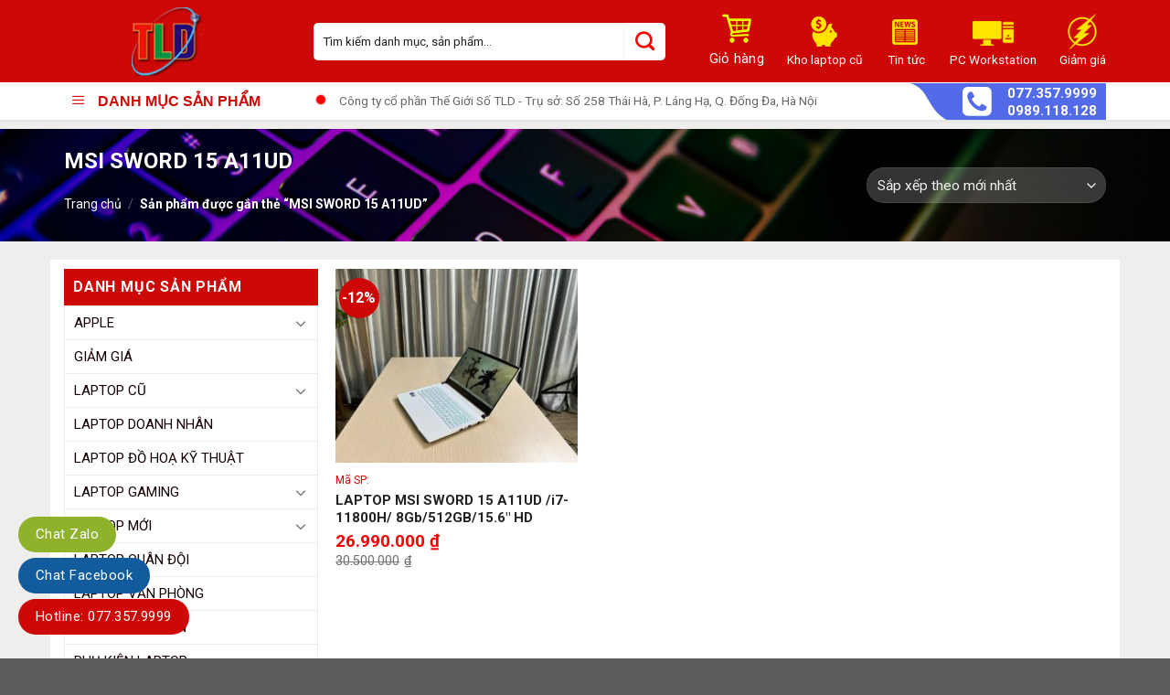

--- FILE ---
content_type: text/html; charset=UTF-8
request_url: https://laptoptld.com/tu-khoa/msi-sword-15-a11ud/
body_size: 25292
content:
<!DOCTYPE html>
<!--[if IE 9 ]> <html lang="vi" class="ie9 loading-site no-js"> <![endif]-->
<!--[if IE 8 ]> <html lang="vi" class="ie8 loading-site no-js"> <![endif]-->
<!--[if (gte IE 9)|!(IE)]><!--><html lang="vi" class="loading-site no-js"> <!--<![endif]-->
<head>
	<meta charset="UTF-8" />
	<link rel="profile" href="https://gmpg.org/xfn/11" />
	<link rel="pingback" href="https://laptoptld.com/xmlrpc.php" />

	<script>(function(html){html.className = html.className.replace(/\bno-js\b/,'js')})(document.documentElement);</script>
<title>MSI SWORD 15 A11UD &#8211; Shop Công Nghệ TLD &#8211; Laptop TLD</title>
<meta name='robots' content='max-image-preview:large' />
	<style>img:is([sizes="auto" i], [sizes^="auto," i]) { contain-intrinsic-size: 3000px 1500px }</style>
	<meta name="viewport" content="width=device-width, initial-scale=1, maximum-scale=1" /><link rel='dns-prefetch' href='//www.googletagmanager.com' />
<link rel='dns-prefetch' href='//use.fontawesome.com' />
<link rel='dns-prefetch' href='//pc.baokim.vn' />
<link rel='dns-prefetch' href='//fonts.googleapis.com' />
<link rel="alternate" type="application/rss+xml" title="Dòng thông tin Shop Công Nghệ TLD - Laptop TLD &raquo;" href="https://laptoptld.com/feed/" />
<link rel="alternate" type="application/rss+xml" title="Shop Công Nghệ TLD - Laptop TLD &raquo; Dòng bình luận" href="https://laptoptld.com/comments/feed/" />
<link rel="alternate" type="application/rss+xml" title="Nguồn cấp Shop Công Nghệ TLD - Laptop TLD &raquo; MSI SWORD 15 A11UD Thẻ" href="https://laptoptld.com/tu-khoa/msi-sword-15-a11ud/feed/" />

<link rel='stylesheet' id='formidable-css' href='https://laptoptld.com/wp-content/plugins/formidable/css/formidableforms.css?ver=1132105' type='text/css' media='all' />
<link rel='stylesheet' id='dashicons-css' href='https://laptoptld.com/wp-includes/css/dashicons.min.css?ver=6.8.3' type='text/css' media='all' />
<link rel='stylesheet' id='menu-icons-extra-css' href='https://laptoptld.com/wp-content/plugins/ot-flatsome-vertical-menu/libs/menu-icons/css/extra.min.css?ver=0.12.2' type='text/css' media='all' />
<style id='classic-theme-styles-inline-css' type='text/css'>
/*! This file is auto-generated */
.wp-block-button__link{color:#fff;background-color:#32373c;border-radius:9999px;box-shadow:none;text-decoration:none;padding:calc(.667em + 2px) calc(1.333em + 2px);font-size:1.125em}.wp-block-file__button{background:#32373c;color:#fff;text-decoration:none}
</style>
<style id='font-awesome-svg-styles-default-inline-css' type='text/css'>
.svg-inline--fa {
  display: inline-block;
  height: 1em;
  overflow: visible;
  vertical-align: -.125em;
}
</style>
<link rel='stylesheet' id='font-awesome-svg-styles-css' href='https://laptoptld.com/wp-content/uploads/font-awesome/v5.14.0/css/svg-with-js.css' type='text/css' media='all' />
<style id='font-awesome-svg-styles-inline-css' type='text/css'>
   .wp-block-font-awesome-icon svg::before,
   .wp-rich-text-font-awesome-icon svg::before {content: unset;}
</style>
<style id='global-styles-inline-css' type='text/css'>
:root{--wp--preset--aspect-ratio--square: 1;--wp--preset--aspect-ratio--4-3: 4/3;--wp--preset--aspect-ratio--3-4: 3/4;--wp--preset--aspect-ratio--3-2: 3/2;--wp--preset--aspect-ratio--2-3: 2/3;--wp--preset--aspect-ratio--16-9: 16/9;--wp--preset--aspect-ratio--9-16: 9/16;--wp--preset--color--black: #000000;--wp--preset--color--cyan-bluish-gray: #abb8c3;--wp--preset--color--white: #ffffff;--wp--preset--color--pale-pink: #f78da7;--wp--preset--color--vivid-red: #cf2e2e;--wp--preset--color--luminous-vivid-orange: #ff6900;--wp--preset--color--luminous-vivid-amber: #fcb900;--wp--preset--color--light-green-cyan: #7bdcb5;--wp--preset--color--vivid-green-cyan: #00d084;--wp--preset--color--pale-cyan-blue: #8ed1fc;--wp--preset--color--vivid-cyan-blue: #0693e3;--wp--preset--color--vivid-purple: #9b51e0;--wp--preset--gradient--vivid-cyan-blue-to-vivid-purple: linear-gradient(135deg,rgba(6,147,227,1) 0%,rgb(155,81,224) 100%);--wp--preset--gradient--light-green-cyan-to-vivid-green-cyan: linear-gradient(135deg,rgb(122,220,180) 0%,rgb(0,208,130) 100%);--wp--preset--gradient--luminous-vivid-amber-to-luminous-vivid-orange: linear-gradient(135deg,rgba(252,185,0,1) 0%,rgba(255,105,0,1) 100%);--wp--preset--gradient--luminous-vivid-orange-to-vivid-red: linear-gradient(135deg,rgba(255,105,0,1) 0%,rgb(207,46,46) 100%);--wp--preset--gradient--very-light-gray-to-cyan-bluish-gray: linear-gradient(135deg,rgb(238,238,238) 0%,rgb(169,184,195) 100%);--wp--preset--gradient--cool-to-warm-spectrum: linear-gradient(135deg,rgb(74,234,220) 0%,rgb(151,120,209) 20%,rgb(207,42,186) 40%,rgb(238,44,130) 60%,rgb(251,105,98) 80%,rgb(254,248,76) 100%);--wp--preset--gradient--blush-light-purple: linear-gradient(135deg,rgb(255,206,236) 0%,rgb(152,150,240) 100%);--wp--preset--gradient--blush-bordeaux: linear-gradient(135deg,rgb(254,205,165) 0%,rgb(254,45,45) 50%,rgb(107,0,62) 100%);--wp--preset--gradient--luminous-dusk: linear-gradient(135deg,rgb(255,203,112) 0%,rgb(199,81,192) 50%,rgb(65,88,208) 100%);--wp--preset--gradient--pale-ocean: linear-gradient(135deg,rgb(255,245,203) 0%,rgb(182,227,212) 50%,rgb(51,167,181) 100%);--wp--preset--gradient--electric-grass: linear-gradient(135deg,rgb(202,248,128) 0%,rgb(113,206,126) 100%);--wp--preset--gradient--midnight: linear-gradient(135deg,rgb(2,3,129) 0%,rgb(40,116,252) 100%);--wp--preset--font-size--small: 13px;--wp--preset--font-size--medium: 20px;--wp--preset--font-size--large: 36px;--wp--preset--font-size--x-large: 42px;--wp--preset--spacing--20: 0.44rem;--wp--preset--spacing--30: 0.67rem;--wp--preset--spacing--40: 1rem;--wp--preset--spacing--50: 1.5rem;--wp--preset--spacing--60: 2.25rem;--wp--preset--spacing--70: 3.38rem;--wp--preset--spacing--80: 5.06rem;--wp--preset--shadow--natural: 6px 6px 9px rgba(0, 0, 0, 0.2);--wp--preset--shadow--deep: 12px 12px 50px rgba(0, 0, 0, 0.4);--wp--preset--shadow--sharp: 6px 6px 0px rgba(0, 0, 0, 0.2);--wp--preset--shadow--outlined: 6px 6px 0px -3px rgba(255, 255, 255, 1), 6px 6px rgba(0, 0, 0, 1);--wp--preset--shadow--crisp: 6px 6px 0px rgba(0, 0, 0, 1);}:where(.is-layout-flex){gap: 0.5em;}:where(.is-layout-grid){gap: 0.5em;}body .is-layout-flex{display: flex;}.is-layout-flex{flex-wrap: wrap;align-items: center;}.is-layout-flex > :is(*, div){margin: 0;}body .is-layout-grid{display: grid;}.is-layout-grid > :is(*, div){margin: 0;}:where(.wp-block-columns.is-layout-flex){gap: 2em;}:where(.wp-block-columns.is-layout-grid){gap: 2em;}:where(.wp-block-post-template.is-layout-flex){gap: 1.25em;}:where(.wp-block-post-template.is-layout-grid){gap: 1.25em;}.has-black-color{color: var(--wp--preset--color--black) !important;}.has-cyan-bluish-gray-color{color: var(--wp--preset--color--cyan-bluish-gray) !important;}.has-white-color{color: var(--wp--preset--color--white) !important;}.has-pale-pink-color{color: var(--wp--preset--color--pale-pink) !important;}.has-vivid-red-color{color: var(--wp--preset--color--vivid-red) !important;}.has-luminous-vivid-orange-color{color: var(--wp--preset--color--luminous-vivid-orange) !important;}.has-luminous-vivid-amber-color{color: var(--wp--preset--color--luminous-vivid-amber) !important;}.has-light-green-cyan-color{color: var(--wp--preset--color--light-green-cyan) !important;}.has-vivid-green-cyan-color{color: var(--wp--preset--color--vivid-green-cyan) !important;}.has-pale-cyan-blue-color{color: var(--wp--preset--color--pale-cyan-blue) !important;}.has-vivid-cyan-blue-color{color: var(--wp--preset--color--vivid-cyan-blue) !important;}.has-vivid-purple-color{color: var(--wp--preset--color--vivid-purple) !important;}.has-black-background-color{background-color: var(--wp--preset--color--black) !important;}.has-cyan-bluish-gray-background-color{background-color: var(--wp--preset--color--cyan-bluish-gray) !important;}.has-white-background-color{background-color: var(--wp--preset--color--white) !important;}.has-pale-pink-background-color{background-color: var(--wp--preset--color--pale-pink) !important;}.has-vivid-red-background-color{background-color: var(--wp--preset--color--vivid-red) !important;}.has-luminous-vivid-orange-background-color{background-color: var(--wp--preset--color--luminous-vivid-orange) !important;}.has-luminous-vivid-amber-background-color{background-color: var(--wp--preset--color--luminous-vivid-amber) !important;}.has-light-green-cyan-background-color{background-color: var(--wp--preset--color--light-green-cyan) !important;}.has-vivid-green-cyan-background-color{background-color: var(--wp--preset--color--vivid-green-cyan) !important;}.has-pale-cyan-blue-background-color{background-color: var(--wp--preset--color--pale-cyan-blue) !important;}.has-vivid-cyan-blue-background-color{background-color: var(--wp--preset--color--vivid-cyan-blue) !important;}.has-vivid-purple-background-color{background-color: var(--wp--preset--color--vivid-purple) !important;}.has-black-border-color{border-color: var(--wp--preset--color--black) !important;}.has-cyan-bluish-gray-border-color{border-color: var(--wp--preset--color--cyan-bluish-gray) !important;}.has-white-border-color{border-color: var(--wp--preset--color--white) !important;}.has-pale-pink-border-color{border-color: var(--wp--preset--color--pale-pink) !important;}.has-vivid-red-border-color{border-color: var(--wp--preset--color--vivid-red) !important;}.has-luminous-vivid-orange-border-color{border-color: var(--wp--preset--color--luminous-vivid-orange) !important;}.has-luminous-vivid-amber-border-color{border-color: var(--wp--preset--color--luminous-vivid-amber) !important;}.has-light-green-cyan-border-color{border-color: var(--wp--preset--color--light-green-cyan) !important;}.has-vivid-green-cyan-border-color{border-color: var(--wp--preset--color--vivid-green-cyan) !important;}.has-pale-cyan-blue-border-color{border-color: var(--wp--preset--color--pale-cyan-blue) !important;}.has-vivid-cyan-blue-border-color{border-color: var(--wp--preset--color--vivid-cyan-blue) !important;}.has-vivid-purple-border-color{border-color: var(--wp--preset--color--vivid-purple) !important;}.has-vivid-cyan-blue-to-vivid-purple-gradient-background{background: var(--wp--preset--gradient--vivid-cyan-blue-to-vivid-purple) !important;}.has-light-green-cyan-to-vivid-green-cyan-gradient-background{background: var(--wp--preset--gradient--light-green-cyan-to-vivid-green-cyan) !important;}.has-luminous-vivid-amber-to-luminous-vivid-orange-gradient-background{background: var(--wp--preset--gradient--luminous-vivid-amber-to-luminous-vivid-orange) !important;}.has-luminous-vivid-orange-to-vivid-red-gradient-background{background: var(--wp--preset--gradient--luminous-vivid-orange-to-vivid-red) !important;}.has-very-light-gray-to-cyan-bluish-gray-gradient-background{background: var(--wp--preset--gradient--very-light-gray-to-cyan-bluish-gray) !important;}.has-cool-to-warm-spectrum-gradient-background{background: var(--wp--preset--gradient--cool-to-warm-spectrum) !important;}.has-blush-light-purple-gradient-background{background: var(--wp--preset--gradient--blush-light-purple) !important;}.has-blush-bordeaux-gradient-background{background: var(--wp--preset--gradient--blush-bordeaux) !important;}.has-luminous-dusk-gradient-background{background: var(--wp--preset--gradient--luminous-dusk) !important;}.has-pale-ocean-gradient-background{background: var(--wp--preset--gradient--pale-ocean) !important;}.has-electric-grass-gradient-background{background: var(--wp--preset--gradient--electric-grass) !important;}.has-midnight-gradient-background{background: var(--wp--preset--gradient--midnight) !important;}.has-small-font-size{font-size: var(--wp--preset--font-size--small) !important;}.has-medium-font-size{font-size: var(--wp--preset--font-size--medium) !important;}.has-large-font-size{font-size: var(--wp--preset--font-size--large) !important;}.has-x-large-font-size{font-size: var(--wp--preset--font-size--x-large) !important;}
:where(.wp-block-post-template.is-layout-flex){gap: 1.25em;}:where(.wp-block-post-template.is-layout-grid){gap: 1.25em;}
:where(.wp-block-columns.is-layout-flex){gap: 2em;}:where(.wp-block-columns.is-layout-grid){gap: 2em;}
:root :where(.wp-block-pullquote){font-size: 1.5em;line-height: 1.6;}
</style>
<link rel='stylesheet' id='contact-form-7-css' href='https://laptoptld.com/wp-content/plugins/contact-form-7/includes/css/styles.css?ver=6.1.4' type='text/css' media='all' />
<link rel='stylesheet' id='menu-image-css' href='https://laptoptld.com/wp-content/plugins/menu-image/includes/css/menu-image.css?ver=3.13' type='text/css' media='all' />
<link rel='stylesheet' id='ot-vertical-menu-css-css' href='https://laptoptld.com/wp-content/plugins/ot-flatsome-vertical-menu/assets/css/style.css?ver=1.2.3' type='text/css' media='all' />
<style id='woocommerce-inline-inline-css' type='text/css'>
.woocommerce form .form-row .required { visibility: visible; }
</style>
<link rel='stylesheet' id='woo-variation-swatches-css' href='https://laptoptld.com/wp-content/plugins/woo-variation-swatches/assets/css/frontend.min.css?ver=1762888039' type='text/css' media='all' />
<style id='woo-variation-swatches-inline-css' type='text/css'>
:root {
--wvs-tick:url("data:image/svg+xml;utf8,%3Csvg filter='drop-shadow(0px 0px 2px rgb(0 0 0 / .8))' xmlns='http://www.w3.org/2000/svg'  viewBox='0 0 30 30'%3E%3Cpath fill='none' stroke='%23ffffff' stroke-linecap='round' stroke-linejoin='round' stroke-width='4' d='M4 16L11 23 27 7'/%3E%3C/svg%3E");

--wvs-cross:url("data:image/svg+xml;utf8,%3Csvg filter='drop-shadow(0px 0px 5px rgb(255 255 255 / .6))' xmlns='http://www.w3.org/2000/svg' width='72px' height='72px' viewBox='0 0 24 24'%3E%3Cpath fill='none' stroke='%23ff0000' stroke-linecap='round' stroke-width='0.6' d='M5 5L19 19M19 5L5 19'/%3E%3C/svg%3E");
--wvs-single-product-item-width:30px;
--wvs-single-product-item-height:30px;
--wvs-single-product-item-font-size:16px}
</style>
<link rel='stylesheet' id='flatsome-icons-css' href='https://laptoptld.com/wp-content/themes/flatsome/assets/css/fl-icons.css?ver=3.12' type='text/css' media='all' />
<link rel='stylesheet' id='font-awesome-official-css' href='https://use.fontawesome.com/releases/v5.14.0/css/all.css' type='text/css' media='all' integrity="sha384-HzLeBuhoNPvSl5KYnjx0BT+WB0QEEqLprO+NBkkk5gbc67FTaL7XIGa2w1L0Xbgc" crossorigin="anonymous" />
<link rel='stylesheet' id='bk-popup-css' href='https://pc.baokim.vn/css/bk.css?ver=6.8.3' type='text/css' media='all' />
<link rel='stylesheet' id='flatsome-main-css' href='https://laptoptld.com/wp-content/themes/flatsome/assets/css/flatsome.css?ver=3.13.0' type='text/css' media='all' />
<link rel='stylesheet' id='flatsome-shop-css' href='https://laptoptld.com/wp-content/themes/flatsome/assets/css/flatsome-shop.css?ver=3.13.0' type='text/css' media='all' />
<link rel='stylesheet' id='flatsome-style-css' href='https://laptoptld.com/wp-content/themes/computer/style.css?ver=3.0' type='text/css' media='all' />
<link rel='stylesheet' id='flatsome-googlefonts-css' href='//fonts.googleapis.com/css?family=Roboto%3Aregular%2C700%2Cregular%2C700%2Cregular&#038;display=swap&#038;ver=3.9' type='text/css' media='all' />
<link rel='stylesheet' id='font-awesome-official-v4shim-css' href='https://use.fontawesome.com/releases/v5.14.0/css/v4-shims.css' type='text/css' media='all' integrity="sha384-9aKO2QU3KETrRCCXFbhLK16iRd15nC+OYEmpVb54jY8/CEXz/GVRsnM73wcbYw+m" crossorigin="anonymous" />
<style id='font-awesome-official-v4shim-inline-css' type='text/css'>
@font-face {
font-family: "FontAwesome";
font-display: block;
src: url("https://use.fontawesome.com/releases/v5.14.0/webfonts/fa-brands-400.eot"),
		url("https://use.fontawesome.com/releases/v5.14.0/webfonts/fa-brands-400.eot?#iefix") format("embedded-opentype"),
		url("https://use.fontawesome.com/releases/v5.14.0/webfonts/fa-brands-400.woff2") format("woff2"),
		url("https://use.fontawesome.com/releases/v5.14.0/webfonts/fa-brands-400.woff") format("woff"),
		url("https://use.fontawesome.com/releases/v5.14.0/webfonts/fa-brands-400.ttf") format("truetype"),
		url("https://use.fontawesome.com/releases/v5.14.0/webfonts/fa-brands-400.svg#fontawesome") format("svg");
}

@font-face {
font-family: "FontAwesome";
font-display: block;
src: url("https://use.fontawesome.com/releases/v5.14.0/webfonts/fa-solid-900.eot"),
		url("https://use.fontawesome.com/releases/v5.14.0/webfonts/fa-solid-900.eot?#iefix") format("embedded-opentype"),
		url("https://use.fontawesome.com/releases/v5.14.0/webfonts/fa-solid-900.woff2") format("woff2"),
		url("https://use.fontawesome.com/releases/v5.14.0/webfonts/fa-solid-900.woff") format("woff"),
		url("https://use.fontawesome.com/releases/v5.14.0/webfonts/fa-solid-900.ttf") format("truetype"),
		url("https://use.fontawesome.com/releases/v5.14.0/webfonts/fa-solid-900.svg#fontawesome") format("svg");
}

@font-face {
font-family: "FontAwesome";
font-display: block;
src: url("https://use.fontawesome.com/releases/v5.14.0/webfonts/fa-regular-400.eot"),
		url("https://use.fontawesome.com/releases/v5.14.0/webfonts/fa-regular-400.eot?#iefix") format("embedded-opentype"),
		url("https://use.fontawesome.com/releases/v5.14.0/webfonts/fa-regular-400.woff2") format("woff2"),
		url("https://use.fontawesome.com/releases/v5.14.0/webfonts/fa-regular-400.woff") format("woff"),
		url("https://use.fontawesome.com/releases/v5.14.0/webfonts/fa-regular-400.ttf") format("truetype"),
		url("https://use.fontawesome.com/releases/v5.14.0/webfonts/fa-regular-400.svg#fontawesome") format("svg");
unicode-range: U+F004-F005,U+F007,U+F017,U+F022,U+F024,U+F02E,U+F03E,U+F044,U+F057-F059,U+F06E,U+F070,U+F075,U+F07B-F07C,U+F080,U+F086,U+F089,U+F094,U+F09D,U+F0A0,U+F0A4-F0A7,U+F0C5,U+F0C7-F0C8,U+F0E0,U+F0EB,U+F0F3,U+F0F8,U+F0FE,U+F111,U+F118-F11A,U+F11C,U+F133,U+F144,U+F146,U+F14A,U+F14D-F14E,U+F150-F152,U+F15B-F15C,U+F164-F165,U+F185-F186,U+F191-F192,U+F1AD,U+F1C1-F1C9,U+F1CD,U+F1D8,U+F1E3,U+F1EA,U+F1F6,U+F1F9,U+F20A,U+F247-F249,U+F24D,U+F254-F25B,U+F25D,U+F267,U+F271-F274,U+F279,U+F28B,U+F28D,U+F2B5-F2B6,U+F2B9,U+F2BB,U+F2BD,U+F2C1-F2C2,U+F2D0,U+F2D2,U+F2DC,U+F2ED,U+F328,U+F358-F35B,U+F3A5,U+F3D1,U+F410,U+F4AD;
}
</style>
<script type="text/javascript" src="https://laptoptld.com/wp-includes/js/jquery/jquery.min.js?ver=3.7.1" id="jquery-core-js"></script>
<script type="text/javascript" src="https://laptoptld.com/wp-content/plugins/woocommerce/assets/js/jquery-blockui/jquery.blockUI.min.js?ver=2.7.0-wc.10.4.3" id="wc-jquery-blockui-js" data-wp-strategy="defer"></script>
<script type="text/javascript" id="wc-add-to-cart-js-extra">
/* <![CDATA[ */
var wc_add_to_cart_params = {"ajax_url":"\/wp-admin\/admin-ajax.php","wc_ajax_url":"\/?wc-ajax=%%endpoint%%","i18n_view_cart":"Xem gi\u1ecf h\u00e0ng","cart_url":"https:\/\/laptoptld.com\/gio-hang\/","is_cart":"","cart_redirect_after_add":"no"};
/* ]]> */
</script>
<script type="text/javascript" src="https://laptoptld.com/wp-content/plugins/woocommerce/assets/js/frontend/add-to-cart.min.js?ver=10.4.3" id="wc-add-to-cart-js" defer="defer" data-wp-strategy="defer"></script>
<script type="text/javascript" src="https://laptoptld.com/wp-content/plugins/woocommerce/assets/js/js-cookie/js.cookie.min.js?ver=2.1.4-wc.10.4.3" id="wc-js-cookie-js" defer="defer" data-wp-strategy="defer"></script>
<script type="text/javascript" id="woocommerce-js-extra">
/* <![CDATA[ */
var woocommerce_params = {"ajax_url":"\/wp-admin\/admin-ajax.php","wc_ajax_url":"\/?wc-ajax=%%endpoint%%","i18n_password_show":"Hi\u1ec3n th\u1ecb m\u1eadt kh\u1ea9u","i18n_password_hide":"\u1ea8n m\u1eadt kh\u1ea9u"};
/* ]]> */
</script>
<script type="text/javascript" src="https://laptoptld.com/wp-content/plugins/woocommerce/assets/js/frontend/woocommerce.min.js?ver=10.4.3" id="woocommerce-js" defer="defer" data-wp-strategy="defer"></script>

<!-- Đoạn mã Google tag (gtag.js) được thêm bởi Site Kit -->
<!-- Đoạn mã Google Analytics được thêm bởi Site Kit -->
<script type="text/javascript" src="https://www.googletagmanager.com/gtag/js?id=G-B3HDELMEXH" id="google_gtagjs-js" async></script>
<script type="text/javascript" id="google_gtagjs-js-after">
/* <![CDATA[ */
window.dataLayer = window.dataLayer || [];function gtag(){dataLayer.push(arguments);}
gtag("set","linker",{"domains":["laptoptld.com"]});
gtag("js", new Date());
gtag("set", "developer_id.dZTNiMT", true);
gtag("config", "G-B3HDELMEXH");
/* ]]> */
</script>
<link rel="https://api.w.org/" href="https://laptoptld.com/wp-json/" /><link rel="alternate" title="JSON" type="application/json" href="https://laptoptld.com/wp-json/wp/v2/product_tag/529" /><link rel="EditURI" type="application/rsd+xml" title="RSD" href="https://laptoptld.com/xmlrpc.php?rsd" />
<meta name="generator" content="WordPress 6.8.3" />
<meta name="generator" content="WooCommerce 10.4.3" />
<meta name="generator" content="Site Kit by Google 1.171.0" /><!--[if IE]><link rel="stylesheet" type="text/css" href="https://laptoptld.com/wp-content/themes/flatsome/assets/css/ie-fallback.css"><script src="//cdnjs.cloudflare.com/ajax/libs/html5shiv/3.6.1/html5shiv.js"></script><script>var head = document.getElementsByTagName('head')[0],style = document.createElement('style');style.type = 'text/css';style.styleSheet.cssText = ':before,:after{content:none !important';head.appendChild(style);setTimeout(function(){head.removeChild(style);}, 0);</script><script src="https://laptoptld.com/wp-content/themes/flatsome/assets/libs/ie-flexibility.js"></script><![endif]-->	<noscript><style>.woocommerce-product-gallery{ opacity: 1 !important; }</style></noscript>
	<link rel="icon" href="https://laptoptld.com/wp-content/uploads/2021/12/cropped-tld-favicon-32x32.png" sizes="32x32" />
<link rel="icon" href="https://laptoptld.com/wp-content/uploads/2021/12/cropped-tld-favicon-192x192.png" sizes="192x192" />
<link rel="apple-touch-icon" href="https://laptoptld.com/wp-content/uploads/2021/12/cropped-tld-favicon-180x180.png" />
<meta name="msapplication-TileImage" content="https://laptoptld.com/wp-content/uploads/2021/12/cropped-tld-favicon-270x270.png" />
<style id="custom-css" type="text/css">:root {--primary-color: #ce0707;}.full-width .ubermenu-nav, .container, .row{max-width: 1170px}.row.row-collapse{max-width: 1140px}.row.row-small{max-width: 1162.5px}.row.row-large{max-width: 1200px}.header-main{height: 90px}#logo img{max-height: 90px}#logo{width:243px;}#logo img{padding:7px 0;}.header-bottom{min-height: 40px}.header-top{min-height: 46px}.transparent .header-main{height: 90px}.transparent #logo img{max-height: 90px}.has-transparent + .page-title:first-of-type,.has-transparent + #main > .page-title,.has-transparent + #main > div > .page-title,.has-transparent + #main .page-header-wrapper:first-of-type .page-title{padding-top: 140px;}.header.show-on-scroll,.stuck .header-main{height:70px!important}.stuck #logo img{max-height: 70px!important}.search-form{ width: 89%;}.header-bg-color, .header-wrapper {background-color: #ce0707}.header-bottom {background-color: #f1f1f1}.stuck .header-main .nav > li > a{line-height: 50px }@media (max-width: 549px) {.header-main{height: 70px}#logo img{max-height: 70px}}.nav-dropdown{font-size:100%}.header-top{background-color:#f0eded!important;}/* Color */.accordion-title.active, .has-icon-bg .icon .icon-inner,.logo a, .primary.is-underline, .primary.is-link, .badge-outline .badge-inner, .nav-outline > li.active> a,.nav-outline >li.active > a, .cart-icon strong,[data-color='primary'], .is-outline.primary{color: #ce0707;}/* Color !important */[data-text-color="primary"]{color: #ce0707!important;}/* Background Color */[data-text-bg="primary"]{background-color: #ce0707;}/* Background */.scroll-to-bullets a,.featured-title, .label-new.menu-item > a:after, .nav-pagination > li > .current,.nav-pagination > li > span:hover,.nav-pagination > li > a:hover,.has-hover:hover .badge-outline .badge-inner,button[type="submit"], .button.wc-forward:not(.checkout):not(.checkout-button), .button.submit-button, .button.primary:not(.is-outline),.featured-table .title,.is-outline:hover, .has-icon:hover .icon-label,.nav-dropdown-bold .nav-column li > a:hover, .nav-dropdown.nav-dropdown-bold > li > a:hover, .nav-dropdown-bold.dark .nav-column li > a:hover, .nav-dropdown.nav-dropdown-bold.dark > li > a:hover, .is-outline:hover, .tagcloud a:hover,.grid-tools a, input[type='submit']:not(.is-form), .box-badge:hover .box-text, input.button.alt,.nav-box > li > a:hover,.nav-box > li.active > a,.nav-pills > li.active > a ,.current-dropdown .cart-icon strong, .cart-icon:hover strong, .nav-line-bottom > li > a:before, .nav-line-grow > li > a:before, .nav-line > li > a:before,.banner, .header-top, .slider-nav-circle .flickity-prev-next-button:hover svg, .slider-nav-circle .flickity-prev-next-button:hover .arrow, .primary.is-outline:hover, .button.primary:not(.is-outline), input[type='submit'].primary, input[type='submit'].primary, input[type='reset'].button, input[type='button'].primary, .badge-inner{background-color: #ce0707;}/* Border */.nav-vertical.nav-tabs > li.active > a,.scroll-to-bullets a.active,.nav-pagination > li > .current,.nav-pagination > li > span:hover,.nav-pagination > li > a:hover,.has-hover:hover .badge-outline .badge-inner,.accordion-title.active,.featured-table,.is-outline:hover, .tagcloud a:hover,blockquote, .has-border, .cart-icon strong:after,.cart-icon strong,.blockUI:before, .processing:before,.loading-spin, .slider-nav-circle .flickity-prev-next-button:hover svg, .slider-nav-circle .flickity-prev-next-button:hover .arrow, .primary.is-outline:hover{border-color: #ce0707}.nav-tabs > li.active > a{border-top-color: #ce0707}.widget_shopping_cart_content .blockUI.blockOverlay:before { border-left-color: #ce0707 }.woocommerce-checkout-review-order .blockUI.blockOverlay:before { border-left-color: #ce0707 }/* Fill */.slider .flickity-prev-next-button:hover svg,.slider .flickity-prev-next-button:hover .arrow{fill: #ce0707;}/* Background Color */[data-icon-label]:after, .secondary.is-underline:hover,.secondary.is-outline:hover,.icon-label,.button.secondary:not(.is-outline),.button.alt:not(.is-outline), .badge-inner.on-sale, .button.checkout, .single_add_to_cart_button, .current .breadcrumb-step{ background-color:#ffe401; }[data-text-bg="secondary"]{background-color: #ffe401;}/* Color */.secondary.is-underline,.secondary.is-link, .secondary.is-outline,.stars a.active, .star-rating:before, .woocommerce-page .star-rating:before,.star-rating span:before, .color-secondary{color: #ffe401}/* Color !important */[data-text-color="secondary"]{color: #ffe401!important;}/* Border */.secondary.is-outline:hover{border-color:#ffe401}body{font-size: 100%;}body{font-family:"Roboto", sans-serif}body{font-weight: 0}body{color: #222222}.nav > li > a {font-family:"Roboto", sans-serif;}.mobile-sidebar-levels-2 .nav > li > ul > li > a {font-family:"Roboto", sans-serif;}.nav > li > a {font-weight: 700;}.mobile-sidebar-levels-2 .nav > li > ul > li > a {font-weight: 700;}h1,h2,h3,h4,h5,h6,.heading-font, .off-canvas-center .nav-sidebar.nav-vertical > li > a{font-family: "Roboto", sans-serif;}h1,h2,h3,h4,h5,h6,.heading-font,.banner h1,.banner h2{font-weight: 700;}h1,h2,h3,h4,h5,h6,.heading-font{color: #222222;}.breadcrumbs{text-transform: none;}.alt-font{font-family: "Roboto", sans-serif;}.alt-font{font-weight: 0!important;}a{color: #222222;}a:hover{color: #222222;}.tagcloud a:hover{border-color: #222222;background-color: #222222;}.widget a{color: #140000;}.widget a:hover{color: #ce0707;}.widget .tagcloud a:hover{border-color: #ce0707; background-color: #ce0707;}.current .breadcrumb-step, [data-icon-label]:after, .button#place_order,.button.checkout,.checkout-button,.single_add_to_cart_button.button{background-color: #ce0707!important }.products.has-equal-box-heights .box-image {padding-top: 80%;}.badge-inner.on-sale{background-color: #ce0707}.shop-page-title.featured-title .title-bg{background-image: url(https://laptoptld.com/wp-content/uploads/2021/12/laptop.jpg);}@media screen and (min-width: 550px){.products .box-vertical .box-image{min-width: 300px!important;width: 300px!important;}}/* Custom CSS */.banner-qc{display : none;}#wrapper, #main {background-color: #f0eded;position: relative;}.product-small .product-title a{font-size:15px}.nav-dropdown-default li.widget_shopping_cart:hover{background:none !important}.nav-dropdown-default {padding: 10px;border : none;}.single-post #wrapper,.single-post #main,.archive.category #wrapper,.archive.category #main{background-color: #fff;}.is-divider{display : none;}.support ul{padding: 0;margin: 0;list-style: none;}.support ul li{float: left;line-height: 46px;margin-right: 35px;position: relative;font-size: 14px;margin-bottom: 0;}.support .icons_2019 {margin-right: 5px;}.support ul li a{text-transform: uppercase;color: #555;font-weight: bold;font-size: 12px;}.icons_2019{display: inline-block;background: url(/wp-content/uploads/2020/09/sprite_2019.png) no-repeat;vertical-align: middle;}.icons_2019.icon_tuvan {width: 30px;height: 30px;background-position: -8px -9px;}span.ping {border: 1px solid #ffffff;width: 10px;height: 10px;opacity: 1;background-color: rgba(238,46,36,.2);border-radius: 100%;animation: sonar 1.25s linear infinite;display: block;margin: 12px 0 0 7px;position: absolute;top: 5px;left: 2px;}@keyframes sonar{0%{opacity: 1;}100%{transform: scale(4);opacity: 0;}}.icons_2019.icon_hangchinhhang {width: 30px;height: 30px;background-position: -8px -53px;}.icons_2019.icon_doitramienphi {width: 30px;height: 30px;background-position: -4px -103px;}.icons_2019.icon_mienphivanchuyen {width: 30px;height: 30px;background-position: -8px -157px;}.icons_2019.icon_inhoadondientu {width: 30px;height: 30px;background-position: -4px -207px;}.top-bar-nav .account-item a span{color : #222;text-transform: uppercase;}#header-right {float: right;margin-top: 0px;}#header-right a {display: block;color: #fff;text-align: center;float: left;margin-left: 25px;font-weight: 500;}.icons_2019.tragop {height: 40px;width: 45px;background-position: -77px 0px;}#header-right a span {display: block;}.icons_2019.tintuc {height: 40px;width: 45px;background-position: -161px 0px;}.icons_2019.xaydungpc {height: 40px;width: 50px;background-position: -249px 0px;}.icons_2019.flashsale {height: 40px;width: 45px;background-position: -340px 0px;}.header-main input[type='search']{border-top-left-radius:5px;border-bottom-left-radius:5px;height: 41px;border: none;float: left;background: #fff !important;color: #222 !important;margin-left: 0px;}.header-main ::placeholder{color: #222 !important;}.header-main select{width : 100px !important;height: 41px;border: none;float: left;color: #222 !important;border-radius: 5px 0 0 5px;}#header-right a:hover span{text-decoration: underline;}.header-main button[type="submit"]{border-top-right-radius:5px; border-bottom-right-radius:5px;height: 41px;width: 45px;background: #fff !important;border : none;}.header-main .searchform .button.icon i {font-size: 1.6em;color: red;}#wide-nav>.flex-row>.flex-left {max-width: 261px;}#mega-menu-title{padding: 8px 0 8px 8px;color: #ce0707;font-size: 16px;text-transform: uppercase;background: #ffffff;font-family: "Roboto Condensed",sans-serif;font-weight: 700;}#header.header #mega_menu {width: 1141px;border-top: 1px solid #f0eded;box-shadow: 0px 19px 20px #00000057;}#mega_menu li:hover{background:#f5f5f5}#mega_menu {border:none;}#mega_menu a:hover{background:none}.sf-vertical li {display: inline-block;width: fit-content;}#mega_menu>li>a {border-top: none;}.sf-vertical .menu-image-title-after.menu-image-not-hovered img, .sf-vertical .menu-image-hovered.menu-image-title-after .menu-image-hover-wrapper,.sf-vertical .menu-image-title-before.menu-image-title {padding-right: 0;margin: 0 auto;display: block;}.sf-vertical .menu-image-title-before.menu-image-not-hovered img,.sf-vertical .menu-image-hovered.menu-image-title-before .menu-image-hover-wrapper,.sf-vertical .menu-image-title-after.menu-image-title {padding-left: 0;}.nav-address{text-transform: none;font-weight: normal;color: #676767;margin-left: 25px;}.header-bottom {background-color: #fff;margin-bottom: 10px;box-shadow: 0px 2px 3px 0px #e1e1e1;}.pulse-icon .icon-wrap {width: 10px;height: 10px;text-align: center;display: inline-block;border-radius: 100%;color: #f34343;background: #ff0000;position: absolute;top: 20%;}.pulse-icon .elements {position: absolute;top: 4px;left: 0px;z-index: 1;}.pulse-icon .pulse {position: absolute;animation: pulse-wave 1s linear infinite both;border-radius: 50%;}.pulse-icon .pulse-1 {border: solid 1px #ff0000;width: 10px;height: 10px;}@keyframes pulse-wave{0% {opacity: 0;transform: scale(1.0);}50% {opacity: 1;transform: scale(2.0);}100% {opacity: 0;transform: scale(4.0);}}.icons_2019.nav-hotline-new {float: right;width: 215px;height: 40px;background-position: -177px -362px;padding-left: 96px;box-sizing: border-box;}.icons_2019.nav-hotline-new a {display: block;color: #ffffff;font-weight: BOLD;font-size: 15px;margin: 4px 0;line-height: 15px;}.banner-top{position: inherit;z-index: 9;}.TextCaptions {padding: 0 !important;}.TextCaptions .item{font-size:13px;background:white;border-right: 1px solid #f0eded !important;color: #4c4c4c;}.TextCaptions .item.is-selected{background : #ce0707; color:white !important}.slider-section .row1 .cot2 .box-vertical h5{text-decoration: none;font-size: 14px;line-height: 16px;font-weight: bold;}.list-post{margin-left:-5px !important;margin-right:-5px !important}.slider-section .cot2 .col-inner{background:white}.slider-section .row1 .cot2 .box-vertical .box-image{vertical-align: top;padding: 0;padding-top : 10px;}.slider-section .row1 .cot2 .box-vertical .box-text {vertical-align: top;padding: 0;padding-left:10px;padding-top : 6px;}.slider-section marquee{font-size:15px; display: inline;width: 76%;float: right;}.slider-section .row1 .cot2 .box-vertical h5:hover{color:#ce0707}.slider-section .row1 .cot2 .col.post-item{padding-bottom : 10px;}.slider-section .row1 .cot2 .img{margin-bottom : 10px;}#home-contact {height: 40px;line-height: 40px;background: #ffffff;}#home-contact .title {background: #ce0707;float: left;color: #fff;font-weight: bold;font-size: 16px;padding: 0 15px;position: relative;padding-right: 5px;}#home-contact .title:after {content: '';display: block;width: 0;border: solid 20px transparent;border-left-color: #ce0707;position: absolute;right: -40px;top: 0;}#home-contact .marquee {margin-left: 250px;height: 40px;}#home-contact .marquee marquee{display: inline-block;overflow: hidden;text-align: initial;white-space: nowrap;font-size: 14px;}.slider-section,.slider-section .row2 .col{padding-bottom : 0px !important; }.section-title-container{margin-bottom : 0px;}.tieu-chi-section .col{padding-bottom:0}.section-title-normal {background:white;margin-bottom: 20px;border-bottom: solid 2px #ce0707;margin-bottom : 0px;}.section-title-normal b {display: none;}.section-title-main{float: left;padding-left: 15px;background: url(https://www.anphatpc.com.vn/template/anphat_2020/images/bg_title_box_2019.png) right top no-repeat;padding-right: 40px !important;font-size: 17px !important;margin-right: 15px;}.section-title-normal span {margin-right: 15px;padding-bottom: 0;border-bottom: 0;margin-bottom: 0;font-size: 20px;color: white!important;padding: 9px;}span.hdevvn-show-cats li {display: block;width: auto;float: left;margin: 0px;}.badge-container {margin: 10px;}span.hdevvn-show-cats li a:hover, .section-title a:hover{color:#ce0707}span.hdevvn-show-cats li a {margin-right: 0!important;padding-left: 10px;text-decoration: none;padding: 0 10px;color: #404040;text-transform: uppercase;font-weight: bold;font-size: 14px;}.section-title a {font-size: 14px;margin-left: auto;color: #383838;margin-right: 10px;}.section1{padding-bottom : 0px !important;}.section1 .row1 .large-columns-5{padding : 10px;background : #fff;margin-left: 0;margin-right: 0;}.product-small.box .product-title{margin-bottom: 0.7em;display: block;font-size: 14px;line-height: 18px;height: 36px;overflow: hidden;color: #333;font-weight: bold;}.product-small.box .price ins{font-size: 19px;font-weight: 700;display: block;margin: 4px 0;}.product-small.box .price ins bdi,.single-product .price ins bdi{color: #f40606;}.price-wrapper .price {position: relative;}.product-small.box .price del{display: block;position: absolute;top: 25px;}.single-product .price{position : relative;margin : 0px;}.single-product .price ins{font-size: 19px;font-weight: 700;display: inline-block;margin: 4px 0;}.single-product .price del{display: block;position: absolute;top: 0px;font-size: 17px;text-decoration: unset;}.single-product .price del bdi{text-decoration: line-through;}.product-summary .woocommerce-Price-currencySymbol {font-size: 17px;vertical-align: inherit;margin-top: 0;}.product-small.box .ma-sp{font-size: 12px;color: #ce0707;}.archive.category .large-9 .box-vertical .box-image{direction: ltr;display: table-cell;vertical-align: top;padding: 0;}.archive.category .large-9 .box-vertical .box-text {direction: ltr;display: table-cell;vertical-align: top;padding: 0;padding-left : 15px;}.page-wrapper {padding-top: 0;padding-bottom: 0;}.entry-content {padding-top: 0;padding-bottom: 0;}.blog-single .large-3{padding-left:0}.blog-archive .post-item .post-title{margin-bottom:10px;font-size: 19px;}.blog-archive .post-item .post-title:hover{color:#ce0707}.footer-section{border-top:1px solid #e2e2e2;padding-bottom : 0px !important;}.footer-section ul li{list-style : none;margin-left : 0px;margin-bottom : 3px;}ul li a:hover{color : #db0006;}.footer-section ul li i{vertical-align: middle;padding-right : 5px;font-size : 20px;}.footer-section ul li i.fa-facebook-square{color: #485894;}.footer-section ul li i.fa-youtube{color: #ce0707;}.footer-section ul li i.fa-user-circle{color: #018bde;}.absolute-footer {background: #f0eded;color: #222 !important;padding: 10px 0 !important;}.archive-page-header{background-color: #f0eded;padding: 15px 0;margin-bottom : 15px;}.archive-page-header .large-12 {padding-bottom: 0;}.archive-page-header h1{margin-bottom : 0px;}.breadcrumbs{margin-bottom : 10px;font-size: 14px;color: #222222;}.breadcrumbs a,.breadcrumb_last{color: #222;font-weight: normal;}.xem-them .tieu-de-xem-them {font-weight: 700;display: block;margin-bottom: 10px;font-size: 19px;color: black;}.xem-them ul li {margin-bottom: 3px;}.xem-them ul li a {font-weight: 700;font-size: 16px;color: #ce0707;}.xem-them ul li a:hover {text-decoration: underline;}.blog-single .entry-meta {text-transform: none;font-size: 14px;letter-spacing: 0;color: gray;border-top: 1px solid #e2e2e2;border-bottom: 1px solid #e2e2e2;padding: 10px;background: #f9f9f9;}.danh-muc {margin-bottom: 15px;}.danh-muc span.title, .the-tim-kiem span.title {border-radius: 4px;background: #ce0707;padding: 4px 10px;color: white;margin-right: 5px;}.danh-muc a, .the-tim-kiem a {line-height:32px;border-radius: 4px;margin-bottom: 10px;padding: 4px 10px;background: #dedede;color: #464646;}.header-nav .cart-item{margin-right:0}.custom.html_topbar_right{margin-left:0}.widget-area .active>ul.children {background: #f7f7f7;display: block !important;border-left: 0;margin: 0;padding-left: 0;width: 100%;}.dich-vu-section .large-2{flex-basis:calc(100% / 7); max-width:calc(100% / 7);}.header-nav li a{display: block;text-align:center}.blog-single{padding-top:20px}.khuyen-mai ul{margin-bottom:0}.header-nav .header-cart-title{ padding-top:5px; display: block;width: 100%;text-transform: none;font-size: 15px;font-weight: normal;color: white;text-align: center;}.danh-muc a:hover, .the-tim-kiem a:hover {background: #828282;color: white;}.bai-viet-lien-quan {margin-top: 15px;}.bai-viet-lien-quan h3 {font-size: 19px;color: black;}.bai-viet-lien-quan ul {margin-bottom: 0;display: inline-block;width: 100%;}.bai-viet-lien-quan ul li {list-style: none;width: 25%;color: graytext;float: left;padding-left: 4px;padding-right: 5px;}.bai-viet-lien-quan ul li .box-image img {height: 120px;border-radius: 4px;object-fit: cover;object-position: center;}.bai-viet-lien-quan h4 {font-size: 15px;color: black;line-height: 19px;padding-top: 7px;height: 64px;overflow: hidden;}.flickity-prev-next-button{opacity : 1;}.thong-tin-san-pham,.product-main>.row{padding : 10px; background : #fff;}.product-main{padding: 10px 0;}.product-section .mt {margin-top: 30px;margin-bottom: 15px;letter-spacing: 0;font-size: 23px;text-transform: none;}.product-section .row{max-width:1200px; margin-left:-15px !important; margin-right:-15px !important}.product-section .entry-content {padding-top: 0;padding-bottom: 0;background: white;padding: 20px;}.carousel-nav button{display:none}.thong-tin-san-pham .price-wrapper,.product-info .price-wrapper{padding: 10px 15px;background: #f1f1f1;margin-bottom: 20px;}.thong-tin-san-pham .rrp-price,.product-info .rrp-price{padding-right: 30px;font-size: 14px;font-weight: normal;}.thong-tin-san-pham .rrp-sale,.product-info .rrp-sale{padding-right: 10px;font-size: 14px;font-weight: normal;}.woocommerce-Price-currencySymbol{padding-left : 5px;}.product-short-description{font-size: 14px;}.product-short-description ul li{font-size: 14px;background: url(/wp-content/uploads/2020/09/check.png) no-repeat;margin-left: 0px;padding-left: 20px;background-size: 12px;list-style: none;background-position-y: 5px;}.single-product .product-footer>.container{padding-left: 0;padding-right: 0;}.single-product .woocommerce-tabs{padding: 15px;background: #fff;}.single-product h1{margin: 0;font-size: 24px;margin-bottom: 10px;}.product-footer .woocommerce-tabs .nav-line>li.active>a{font-size: 18px;padding: 0;text-transform: capitalize;color: #ce0707;}.dich-vu-section .icon-box:hover{box-shadow: 3px 2px 31px #00000038;}.dich-vu-section .icon-box{background: white;padding: 10px; }.dich-vu-section .icon-box .icon-box-img img{padding-top: 0;border-radius: 99%;}.dich-vu-section .icon-box h3{font-size: 15px;text-align: center;line-height: 19px;}.widget_categories ul li{padding-left:10px;padding-right:10px}.widget_categories ul{border: 1px solid #ececec;}.product-footer .woocommerce-tabs .nav-line>li.active>a:before{opacity: 0;}.product-footer .woocommerce-tabs>.nav-line{margin-top : 0px !important;}.related-products-wrapper{margin-bottom:20px;margin-top: 20px;padding: 10px;background: #fff;}.related-products-wrapper .rrp-sale,.related-products-wrapper .rrp-price{display : none;}.related-products-wrapper .product-small.box .price del{top: 39px;}.bao-hanh p{font-size: 14px;font-weight: bold;}.product-section .col{flex-basis:100%; max-width:100%}#reviews{background: white;margin-left: 0;padding: 20px;margin-bottom: 20px;}.danh-sach-showroom{font-size: 14px;}.danh-sach-showroom li,.danh-sach-showroom li p{margin-bottom : 0px;color: #1b95e0;}.product-info .cart button{margin-bottom: 0;border-radius: 3px;display:inline-block; width:100%;}.product-summary .quantity{display:block}a.devvn_buy_now_style{max-width:230px; margin-left:10px; margin-top:-4px}.product-info a.devvn_buy_now_style{margin-bottom: 0px;border-radius: 3px;padding: 8px 0;}.product-info{border-right: none;padding-right: 10px;padding-bottom : 0px;}.product-main #product-sidebar{padding: 0 10px 15px;}ul.tro-giup{margin-bottom : 20px;}ul.tro-giup li{margin-left : 0px;margin-bottom: 2px;}ul.tro-giup li::before{font-family: "Font Awesome 5 Free";font-weight: 900;content: "f00c";font-size: 14px;padding-right: 5px;}ul.tro-giup li a{font-size : 14px;}#product-sidebar .block_widget{margin-bottom : 0px;}.related h3{margin-top: 0;font-size: 18px;max-width: 100%;text-transform: inherit;}.product-thumbnails a{border-radius: 4px;}.product-thumbnails .is-nav-selected a {border-color: #fd8545;}.khuyen-mai{font-size: 14px;padding: 5px 10px;border: 1px solid #ddd;border-radius: 4px;margin-bottom : 20px;}.danh-sach-showroom ul{margin-top:5px}.dich-vu-section .section-title-normal{margin-bottom:20px}.list-post2 .post-item .post-title{margin-bottom:5px}.list-post2 .post-item .post-title:hover{color:#ce0707}.list-post2 .post-item .box-text{padding-bottom:0}.tieu-chi-section .icon-box{background: white;border-radius: 5px;padding: 10px;}.icon-box-left .icon-box-img+.icon-box-text {padding-left: 10px;}.dich-vu-section{padding-bottom:0 !important}.footer-section .col{padding-bottom:0}.footer-secondary {padding: 0;}a.back-to-top{background: #ce0707 !IMPORTANT;border: none !important;color: white;}.archive .shop-page-title{margin-bottom:20px}.tieu-chi-section .icon-box .icon-box-text p{font-size:15px}.tieu-chi-section .icon-box h3{margin-bottom: 0;text-transform: uppercase;font-size: 16px;color: #db0006;}.khuyen-mai p{margin-bottom : 0px;}.khuyen-mai ul li{margin-left: 20px;margin-bottom : 0px;}#comments a.btn-reviews-now,.woocommerce #review_form #respond p.form-submit input#submit, .woocommerce #reviews #comments ol.commentlist #respond p.form-submit input#submit {background-color: #ce0707;}span.devvn_num_reviews,span.btn-attach {color: #ce0707;}button#devvn_cmt_submit, button#devvn_cmt_replysubmit {width: 100%;height: 30px;background: #ce0707;color: #fff;}#home-policy{margin-top : 20px;}#home-policy a {display: block;float: left;margin-right: 20px;border: solid 2px #222;width: 366px;height: 80px;line-height: 80px;text-align: center;text-transform: uppercase;font-weight: 500;font-size: 20px;position: relative;box-sizing: border-box;}#home-policy a:hover {line-height: 75px !important;}#home-policy a:hover {background: #ce0707;color: #fff;border-color: #ce0707;border-width: 5px;}#home-policy a:hover:before {content: '';display: block;position: absolute;border: solid 1px #fff;width: 100%;height: 100%;box-sizing: border-box;}#home-policy a:last-child{margin-right : 0px;}.icons_2019.icon-policy1 {width: 63px;height: 40px;background-position: -249px -117px;}.icons_2019.icon-policy2 {width: 63px;height: 46px;background-position: -249px -164px;}.icons_2019.icon-policy3 {width: 63px;height: 40px;background-position: -249px -229px;}#home-policy a:hover .icon-policy1 {background-position: -333px -117px;}#home-policy a:hover .icon-policy2 {background-position: -333px -167px;}#home-policy a:hover .icon-policy3 {background-position: -333px -229px;}.category-page-row {padding: 10px;background: #fff;}.category-page-row .col.large-3,.blog-archive .col.large-3{padding: 0 5px 10px;}span.widget-title {text-transform: uppercase;font-weight: bold;color: white;padding: 12px 10px;background: #ce0707;display:block}.widget_product_categories ul li .children li a{text-transform:none}.widget_product_categories ul li .children{padding-left: 0;margin-left: 0;background: #f3f3f3;border-left: none;margin-bottom: 0;}.product_list_widget{border:1px solid #ececec}.widget_product_categories ul li a{text-transform: uppercase;font-size:15px}.widget_product_categories ul li{padding-left: 10px;padding-right: 10px;}.recent-blog-posts {padding: 10px;}.recent-blog-posts a {margin-bottom: 0;font-size: 15px;}.archive .category-page-row{margin-bottom:20px}.related .product-small .star-rating{display:none}.related .product-small .price{margin-top:-18px}.widget_product_categories ul.product-categories, .flatsome_recent_posts ul{border: 1px solid #ececec;}.post-sidebar .recent-blog-posts a,.product_list_widget li a{font-size: 14px;}.product_list_widget li ins bdi{color: #ce0707;}.product_list_widget li .star-rating{display : none;}.dich-vu-section .row-banner img{border-radius:7px}.list-post-ngang .post-item{margin-bottom:22px}.tin-tuc-section .section-title-normal {margin-bottom: 0px !important;}.tin-tuc-section .post-item .box-image{border-radius:8px}.list-post-ngang .post-item .post-title:hover{color:#ce0707}.list-post-ngang .post-item .post-title{font-size:16px}.list-post-ngang .post-item .box-text{padding-top: 0;padding-left: 15px;padding-bottom: 10px;}/* Custom CSS Mobile */@media (max-width: 549px){.off-canvas-right .mfp-content, .off-canvas-left .mfp-content{background : #fff;}.icon-menu:before {color: #e8ea01;}.dich-vu-section .large-2{flex-basis:50%; max-width:50%}.header-bottom{background: #9a0000;}.banner-top{display:none}.off-canvas .nav-vertical>li>a{padding-left: 20px;padding-top: 12px;padding-bottom: 12px;font-size: 15px;}.tieu-chi-section .col{flex-basis:100%; max-width:100%}.tieu-chi-section .icon-box{margin-bottom:10px}.footer-section h3{font-size:20px}.list-post2 .post-item{flex-basis:50%; max-width:50%}.off-canvas .sidebar-inner {padding: 15px;}.product-gallery{padding-top:10px}.product-info{padding-left:10px}.archive.category .large-9 .box-vertical .box-image {direction: inherit;display: block;vertical-align: top;padding: 0;}.archive.category .large-9 .box-vertical .box-text {display: block;vertical-align: top;padding: 10px;}.blog-single .large-3{padding-left:15px}.archive .large-9{padding:0}.off-canvas-left .mfp-content{width:300px}.list-post2 .post-item .from_the_blog_excerpt {display:none}.hdevvn-show-cats {display: none;}.bai-viet-lien-quan ul li {width: 50%;}.bai-viet-lien-quan ul li .box-image img {height: 90px;}.flickity-prev-next-button.next svg {padding: 15px 5px !important;}.logo-left .logo {margin-right: 10px;}.header-main .flex-right {margin-left: 10px;}.header-main input[type='search']{border-radius: 5px 0 0 5px;}.header-main button[type="submit"]{border-radius: 0 5px 5px 0;}.slider-section{padding-top : 0px !important;}.slider-section .row1 .large-8{padding: 0;}.slider-section .row2 .large-12{padding: 10px 0;}.footer-section{padding-top : 0px !important;}.footer-section .small-6{max-width: 100%;flex-basis: 100%;padding-bottom: 0px;}.product-main,.thong-tin-san-pham, .product-main>.row {padding: 0;}.single-product .woocommerce-tabs {padding: 10px;}.related .product-small.box .price del{top: 55px;}}.label-new.menu-item > a:after{content:"New";}.label-hot.menu-item > a:after{content:"Hot";}.label-sale.menu-item > a:after{content:"Sale";}.label-popular.menu-item > a:after{content:"Popular";}</style></head>

<body data-rsssl=1 class="archive tax-product_tag term-msi-sword-15-a11ud term-529 wp-theme-flatsome wp-child-theme-computer theme-flatsome ot-vertical-menu woocommerce woocommerce-page woocommerce-no-js woo-variation-swatches wvs-behavior-blur wvs-theme-computer wvs-show-label wvs-tooltip lightbox nav-dropdown-has-arrow nav-dropdown-has-shadow nav-dropdown-has-border mobile-submenu-slide mobile-submenu-slide-levels-1 mobile-submenu-toggle">

<div id="fb-root"></div>
<script async defer crossorigin="anonymous" src="https://connect.facebook.net/en_GB/sdk.js#xfbml=1&version=v12.0" nonce="i7muEmrC"></script>
<a class="skip-link screen-reader-text" href="#main">Skip to content</a>

<div id="wrapper">

	
	<header id="header" class="header ">
		<div class="header-wrapper">
			<div id="masthead" class="header-main hide-for-sticky nav-dark">
      <div class="header-inner flex-row container logo-left medium-logo-center" role="navigation">

          <!-- Logo -->
          <div id="logo" class="flex-col logo">
            <!-- Header logo -->
<a href="https://laptoptld.com/" title="Shop Công Nghệ TLD &#8211; Laptop TLD - Chuyên laptop nhập khẩu &#8211; Mua bán laptop" rel="home">
    <img width="243" height="90" src="https://laptoptld.com/wp-content/uploads/2021/12/logotest.png" class="header_logo header-logo" alt="Shop Công Nghệ TLD &#8211; Laptop TLD"/><img  width="243" height="90" src="https://laptoptld.com/wp-content/uploads/2021/12/logotest.png" class="header-logo-dark" alt="Shop Công Nghệ TLD &#8211; Laptop TLD"/></a>
          </div>

          <!-- Mobile Left Elements -->
          <div class="flex-col show-for-medium flex-left">
            <ul class="mobile-nav nav nav-left ">
              <li class="nav-icon has-icon">
  		<a href="#" data-open="#main-menu" data-pos="left" data-bg="main-menu-overlay" data-color="" class="is-small" aria-label="Menu" aria-controls="main-menu" aria-expanded="false">
		
		  <i class="icon-menu" ></i>
		  		</a>
	</li>            </ul>
          </div>

          <!-- Left Elements -->
          <div class="flex-col hide-for-medium flex-left
            flex-grow">
            <ul class="header-nav header-nav-main nav nav-left  nav-uppercase" >
              <li class="header-search-form search-form html relative has-icon">
	<div class="header-search-form-wrapper">
		<div class="searchform-wrapper ux-search-box relative is-normal"><form role="search" method="get" class="searchform" action="https://laptoptld.com/">
	<div class="flex-row relative">
						<div class="flex-col flex-grow">
			<label class="screen-reader-text" for="woocommerce-product-search-field-0">Tìm kiếm:</label>
			<input type="search" id="woocommerce-product-search-field-0" class="search-field mb-0" placeholder="Tìm kiếm danh mục, sản phẩm..." value="" name="s" />
			<input type="hidden" name="post_type" value="product" />
					</div>
		<div class="flex-col">
			<button type="submit" value="Tìm kiếm" class="ux-search-submit submit-button secondary button icon mb-0" aria-label="Submit">
				<i class="icon-search" ></i>			</button>
		</div>
	</div>
	<div class="live-search-results text-left z-top"></div>
</form>
</div>	</div>
</li>            </ul>
          </div>

          <!-- Right Elements -->
          <div class="flex-col hide-for-medium flex-right">
            <ul class="header-nav header-nav-main nav nav-right  nav-uppercase">
              <li class="cart-item has-icon has-dropdown">

<a href="https://laptoptld.com/gio-hang/" title="Giỏ hàng" class="header-cart-link is-small">


  <span class="image-icon header-cart-icon" data-icon-label="0">
    <img class="cart-img-icon" alt="Giỏ hàng" src="https://laptoptld.com/wp-content/uploads/2020/09/cart-icon.png"/>
  </span>
		<span class="header-cart-title">
   Giỏ hàng     </span>
</a>

 <ul class="nav-dropdown nav-dropdown-default">
    <li class="html widget_shopping_cart">
      <div class="widget_shopping_cart_content">
        

	<p class="woocommerce-mini-cart__empty-message">Chưa có sản phẩm trong giỏ hàng.</p>


      </div>
    </li>
     </ul>

</li>
<li class="html custom html_topbar_right"><div id="header-right">
        <a href="/cat/laptop-cu/"><i class="icons_2019 tragop"></i><span>Kho laptop cũ</span></a>
        <a href="/tin-tuc"><i class="icons_2019 tintuc"></i><span>Tin tức</span></a>
        <a href="cat/pc/"><i class="icons_2019 xaydungpc"></i><span>PC Workstation</span></a>
        <a href="/giam-gia"><i class="icons_2019 flashsale"></i><span>Giảm giá</span></a>
      </div></li>            </ul>
          </div>

          <!-- Mobile Right Elements -->
          <div class="flex-col show-for-medium flex-right">
            <ul class="mobile-nav nav nav-right ">
              <li class="cart-item has-icon">

      <a href="https://laptoptld.com/gio-hang/" class="header-cart-link off-canvas-toggle nav-top-link is-small" data-open="#cart-popup" data-class="off-canvas-cart" title="Giỏ hàng" data-pos="right">
  
  <span class="image-icon header-cart-icon" data-icon-label="0">
    <img class="cart-img-icon" alt="Giỏ hàng" src="https://laptoptld.com/wp-content/uploads/2020/09/cart-icon.png"/>
  </span>
</a>


  <!-- Cart Sidebar Popup -->
  <div id="cart-popup" class="mfp-hide widget_shopping_cart">
  <div class="cart-popup-inner inner-padding">
      <div class="cart-popup-title text-center">
          <h4 class="uppercase">Giỏ hàng</h4>
          <div class="is-divider"></div>
      </div>
      <div class="widget_shopping_cart_content">
          

	<p class="woocommerce-mini-cart__empty-message">Chưa có sản phẩm trong giỏ hàng.</p>


      </div>
             <div class="cart-sidebar-content relative"></div>  </div>
  </div>

</li>
            </ul>
          </div>

      </div>
     
            <div class="container"><div class="top-divider full-width"></div></div>
      </div><div id="wide-nav" class="header-bottom wide-nav hide-for-sticky flex-has-center">
    <div class="flex-row container">

                        <div class="flex-col hide-for-medium flex-left">
                <ul class="nav header-nav header-bottom-nav nav-left  nav-uppercase">
                                <div id="mega-menu-wrap"
                 class="ot-vm-hover">
                <div id="mega-menu-title">
                    <i class="icon-menu"></i> Danh mục sản phẩm                </div>
				<ul id="mega_menu" class="sf-menu sf-vertical"><li id="menu-item-1186" class="menu-item menu-item-type-taxonomy menu-item-object-product_cat menu-item-1186"><a href="https://laptoptld.com/cat/apple/" class="menu-image-title-after menu-image-not-hovered"><img width="36" height="24" src="https://laptoptld.com/wp-content/uploads/2021/12/laptop-apple-icon-36x24.jpg" class="menu-image menu-image-title-after" alt="Laptop Apple icon" decoding="async" /><span class="menu-image-title-after menu-image-title">Apple</span></a></li>
<li id="menu-item-1184" class="menu-item menu-item-type-taxonomy menu-item-object-product_cat menu-item-1184"><a href="https://laptoptld.com/cat/laptop-moi/" class="menu-image-title-after menu-image-not-hovered"><img width="36" height="24" src="https://laptoptld.com/wp-content/uploads/2021/12/laptop-moi-icon-36x24.jpg" class="menu-image menu-image-title-after" alt="Laptop mới icon" decoding="async" /><span class="menu-image-title-after menu-image-title">Laptop mới</span></a></li>
<li id="menu-item-1181" class="menu-item menu-item-type-taxonomy menu-item-object-product_cat menu-item-1181"><a href="https://laptoptld.com/cat/laptop-cu/" class="menu-image-title-after menu-image-not-hovered"><img width="36" height="24" src="https://laptoptld.com/wp-content/uploads/2021/12/laptop-cu-icon-36x24.jpg" class="menu-image menu-image-title-after" alt="Laptop cũ icon" decoding="async" /><span class="menu-image-title-after menu-image-title">Laptop cũ</span></a></li>
<li id="menu-item-1182" class="menu-item menu-item-type-taxonomy menu-item-object-product_cat menu-item-1182"><a href="https://laptoptld.com/cat/laptop-do-hoa-ky-thuat/" class="menu-image-title-after menu-image-not-hovered"><img width="30" height="25" src="https://laptoptld.com/wp-content/uploads/2020/09/cat-3.png" class="menu-image menu-image-title-after" alt="Laptop đồ hoạ" decoding="async" /><span class="menu-image-title-after menu-image-title">Laptop Đồ Hoạ Kỹ Thuật</span></a></li>
<li id="menu-item-1183" class="menu-item menu-item-type-taxonomy menu-item-object-product_cat menu-item-1183"><a href="https://laptoptld.com/cat/laptop-gaming/" class="menu-image-title-after menu-image-not-hovered"><img width="36" height="24" src="https://laptoptld.com/wp-content/uploads/2021/12/laptop-gaming-icon-36x24.jpg" class="menu-image menu-image-title-after" alt="Laptop gaming icon" decoding="async" /><span class="menu-image-title-after menu-image-title">Laptop Gaming</span></a></li>
<li id="menu-item-1185" class="menu-item menu-item-type-taxonomy menu-item-object-product_cat menu-item-1185"><a href="https://laptoptld.com/cat/laptop-van-phong/" class="menu-image-title-after menu-image-not-hovered"><img width="36" height="24" src="https://laptoptld.com/wp-content/uploads/2021/12/Laptop-van-phong-icon-36x24.jpg" class="menu-image menu-image-title-after" alt="Laptop văn phòng icon" decoding="async" /><span class="menu-image-title-after menu-image-title">Laptop Văn Phòng</span></a></li>
<li id="menu-item-1188" class="menu-item menu-item-type-taxonomy menu-item-object-product_cat menu-item-1188"><a href="https://laptoptld.com/cat/laptop-doanh-nhan/" class="menu-image-title-after menu-image-not-hovered"><img width="36" height="24" src="https://laptoptld.com/wp-content/uploads/2021/12/laptop-business-icon-36x24.jpg" class="menu-image menu-image-title-after" alt="Laptop business icon" decoding="async" /><span class="menu-image-title-after menu-image-title">Laptop Doanh Nhân</span></a></li>
<li id="menu-item-9237" class="menu-item menu-item-type-taxonomy menu-item-object-product_cat menu-item-9237"><a href="https://laptoptld.com/cat/phu-kien-laptop/" class="menu-image-title-after menu-image-not-hovered"><img width="36" height="24" src="https://laptoptld.com/wp-content/uploads/2023/02/icon-phu-kien-36x24.jpg" class="menu-image menu-image-title-after" alt="" decoding="async" /><span class="menu-image-title-after menu-image-title">Phụ kiện Laptop</span></a></li>
</ul>            </div>
			                </ul>
            </div>
            
                        <div class="flex-col hide-for-medium flex-center">
                <ul class="nav header-nav header-bottom-nav nav-center  nav-uppercase">
                    <li class="html custom html_nav_position_text_top"><div class="pulse-icon">
<div class="icon-wrap">
</div>
<div class="elements">
<div class="pulse pulse-1">
</div>
</div>
</div><div class="nav-address">
Công ty cổ phần Thế Giới Số TLD - Trụ sở: Số 258 Thái Hà, P. Láng Hạ, Q. Đống Đa, Hà Nội
</div></li>                </ul>
            </div>
            
                        <div class="flex-col hide-for-medium flex-right flex-grow">
              <ul class="nav header-nav header-bottom-nav nav-right  nav-uppercase">
                   <li class="html custom html_nav_position_text"><div class="icons_2019 nav-hotline-new">
<a href="tel:0773579999" class="current">077.357.9999</a>
<a href="tel:0989118128" class="current">0989.118.128</a>         
</div></li>              </ul>
            </div>
            
                          <div class="flex-col show-for-medium flex-grow">
                  <ul class="nav header-bottom-nav nav-center mobile-nav  nav-uppercase">
                      <li class="header-search-form search-form html relative has-icon">
	<div class="header-search-form-wrapper">
		<div class="searchform-wrapper ux-search-box relative is-normal"><form role="search" method="get" class="searchform" action="https://laptoptld.com/">
	<div class="flex-row relative">
						<div class="flex-col flex-grow">
			<label class="screen-reader-text" for="woocommerce-product-search-field-1">Tìm kiếm:</label>
			<input type="search" id="woocommerce-product-search-field-1" class="search-field mb-0" placeholder="Tìm kiếm danh mục, sản phẩm..." value="" name="s" />
			<input type="hidden" name="post_type" value="product" />
					</div>
		<div class="flex-col">
			<button type="submit" value="Tìm kiếm" class="ux-search-submit submit-button secondary button icon mb-0" aria-label="Submit">
				<i class="icon-search" ></i>			</button>
		</div>
	</div>
	<div class="live-search-results text-left z-top"></div>
</form>
</div>	</div>
</li>                  </ul>
              </div>
            
    </div>
</div>

<div class="header-bg-container fill"><div class="header-bg-image fill"></div><div class="header-bg-color fill"></div></div>		</div>
	</header>

	<div class="shop-page-title category-page-title page-title featured-title dark ">

	<div class="page-title-bg fill">
		<div class="title-bg fill bg-fill" data-parallax-fade="true" data-parallax="-2" data-parallax-background data-parallax-container=".page-title"></div>
		<div class="title-overlay fill"></div>
	</div>

	<div class="page-title-inner flex-row  medium-flex-wrap container">
	  <div class="flex-col flex-grow medium-text-center">
	  	 	 		<h1 class="shop-page-title is-xlarge">MSI SWORD 15 A11UD</h1>
		<div class="is-small">
	<nav class="woocommerce-breadcrumb breadcrumbs "><a href="https://laptoptld.com">Trang chủ</a> <span class="divider">&#47;</span> Sản phẩm được gắn thẻ &ldquo;MSI SWORD 15 A11UD&rdquo;</nav></div>
<div class="category-filtering category-filter-row show-for-medium">
	<a href="#" data-open="#shop-sidebar" data-visible-after="true" data-pos="left" class="filter-button uppercase plain">
		<i class="icon-equalizer"></i>
		<strong>Phân loại sản phẩm</strong>
	</a>
	<div class="inline-block">
			</div>
</div>
	  </div>

	   <div class="flex-col medium-text-center  form-flat">
	  	 	<p class="woocommerce-result-count hide-for-medium">
	Hiển thị kết quả duy nhất</p>
<form class="woocommerce-ordering" method="get">
		<select
		name="orderby"
		class="orderby"
					aria-label="Đơn hàng của cửa hàng"
			>
					<option value="popularity" >Sắp xếp theo mức độ phổ biến</option>
					<option value="rating" >Sắp xếp theo xếp hạng trung bình</option>
					<option value="date"  selected='selected'>Sắp xếp theo mới nhất</option>
					<option value="price" >Sắp xếp theo giá: thấp đến cao</option>
					<option value="price-desc" >Sắp xếp theo giá: cao đến thấp</option>
			</select>
	<input type="hidden" name="paged" value="1" />
	</form>
	   </div>

	</div>
</div>

	<main id="main" class="">
<div class="row category-page-row">

		<div class="col large-3 hide-for-medium ">
						<div id="shop-sidebar" class="sidebar-inner col-inner">
				<aside id="woocommerce_product_categories-3" class="widget woocommerce widget_product_categories"><span class="widget-title shop-sidebar">Danh mục sản phẩm</span><div class="is-divider small"></div><ul class="product-categories"><li class="cat-item cat-item-78 cat-parent"><a href="https://laptoptld.com/cat/apple/">Apple</a><ul class='children'>
<li class="cat-item cat-item-81"><a href="https://laptoptld.com/cat/apple/imac/">iMac</a></li>
<li class="cat-item cat-item-80"><a href="https://laptoptld.com/cat/apple/mac-mini/">Mac Mini</a></li>
<li class="cat-item cat-item-79"><a href="https://laptoptld.com/cat/apple/macbook/">Macbook</a></li>
</ul>
</li>
<li class="cat-item cat-item-922"><a href="https://laptoptld.com/cat/giam-gia/">Giảm giá</a></li>
<li class="cat-item cat-item-29 cat-parent"><a href="https://laptoptld.com/cat/laptop-cu/">Laptop cũ</a><ul class='children'>
<li class="cat-item cat-item-91"><a href="https://laptoptld.com/cat/laptop-cu/laptop-acer-cu/">Laptop ACER cũ</a></li>
<li class="cat-item cat-item-90"><a href="https://laptoptld.com/cat/laptop-cu/laptop-asus-cu/">Laptop ASUS cũ</a></li>
<li class="cat-item cat-item-94"><a href="https://laptoptld.com/cat/laptop-cu/laptop-cu-khac/">Laptop cũ khác</a></li>
<li class="cat-item cat-item-87"><a href="https://laptoptld.com/cat/laptop-cu/laptop-dell-cu/">Laptop DELL cũ</a></li>
<li class="cat-item cat-item-85"><a href="https://laptoptld.com/cat/laptop-cu/laptop-gigabyte-cu/">Laptop GIGABYTE cũ</a></li>
<li class="cat-item cat-item-88"><a href="https://laptoptld.com/cat/laptop-cu/laptop-hp-cu/">Laptop HP cũ</a></li>
<li class="cat-item cat-item-93"><a href="https://laptoptld.com/cat/laptop-cu/laptop-lenovo-cu/">Laptop LENOVO cũ</a></li>
<li class="cat-item cat-item-89"><a href="https://laptoptld.com/cat/laptop-cu/laptop-msi-cu/">Laptop MSI cũ</a></li>
<li class="cat-item cat-item-923"><a href="https://laptoptld.com/cat/laptop-cu/laptop-surface-cu/">Laptop SURFACE cũ</a></li>
</ul>
</li>
<li class="cat-item cat-item-77"><a href="https://laptoptld.com/cat/laptop-doanh-nhan/">Laptop Doanh Nhân</a></li>
<li class="cat-item cat-item-27"><a href="https://laptoptld.com/cat/laptop-do-hoa-ky-thuat/">Laptop Đồ Hoạ Kỹ Thuật</a></li>
<li class="cat-item cat-item-26 cat-parent"><a href="https://laptoptld.com/cat/laptop-gaming/">Laptop Gaming</a><ul class='children'>
<li class="cat-item cat-item-958"><a href="https://laptoptld.com/cat/laptop-gaming/acer-gaming/">ACER Gaming</a></li>
<li class="cat-item cat-item-70"><a href="https://laptoptld.com/cat/laptop-gaming/asus-gaming/">ASUS Gaming</a></li>
<li class="cat-item cat-item-67"><a href="https://laptoptld.com/cat/laptop-gaming/dell-gaming/">DELL Gaming</a></li>
<li class="cat-item cat-item-69"><a href="https://laptoptld.com/cat/laptop-gaming/hp-gaming/">HP Gaming</a></li>
<li class="cat-item cat-item-959"><a href="https://laptoptld.com/cat/laptop-gaming/lenovo-gaming/">Lenovo Gaming</a></li>
<li class="cat-item cat-item-68"><a href="https://laptoptld.com/cat/laptop-gaming/msi-gaming/">MSI Gaming</a></li>
</ul>
</li>
<li class="cat-item cat-item-15 cat-parent"><a href="https://laptoptld.com/cat/laptop-moi/">Laptop mới</a><ul class='children'>
<li class="cat-item cat-item-83"><a href="https://laptoptld.com/cat/laptop-moi/laptop-acer-moi/">Laptop ACER mới</a></li>
<li class="cat-item cat-item-64"><a href="https://laptoptld.com/cat/laptop-moi/laptop-asus-moi/">Laptop ASUS mới</a></li>
<li class="cat-item cat-item-41"><a href="https://laptoptld.com/cat/laptop-moi/laptop-dell-moi/">Laptop DELL mới</a></li>
<li class="cat-item cat-item-84"><a href="https://laptoptld.com/cat/laptop-moi/laptop-gigabyte-moi/">Laptop GIGABYTE mới</a></li>
<li class="cat-item cat-item-39"><a href="https://laptoptld.com/cat/laptop-moi/laptop-hp-moi/">Laptop HP mới</a></li>
<li class="cat-item cat-item-40"><a href="https://laptoptld.com/cat/laptop-moi/laptop-lenovo-moi/">Laptop LENOVO mới</a></li>
<li class="cat-item cat-item-65"><a href="https://laptoptld.com/cat/laptop-moi/laptop-moi-khac/">Laptop mới khác</a></li>
<li class="cat-item cat-item-63"><a href="https://laptoptld.com/cat/laptop-moi/laptop-msi-moi/">Laptop MSI mới</a></li>
<li class="cat-item cat-item-86"><a href="https://laptoptld.com/cat/laptop-moi/laptop-razer-moi/">Laptop RAZER mới</a></li>
<li class="cat-item cat-item-82"><a href="https://laptoptld.com/cat/laptop-moi/laptop-surface-moi/">Laptop SURFACE mới</a></li>
</ul>
</li>
<li class="cat-item cat-item-986"><a href="https://laptoptld.com/cat/laptop-quan-doi/">Laptop Quân đội</a></li>
<li class="cat-item cat-item-28"><a href="https://laptoptld.com/cat/laptop-van-phong/">Laptop Văn Phòng</a></li>
<li class="cat-item cat-item-25"><a href="https://laptoptld.com/cat/pc/">PC Workstation</a></li>
<li class="cat-item cat-item-199"><a href="https://laptoptld.com/cat/phu-kien-laptop/">Phụ kiện Laptop</a></li>
<li class="cat-item cat-item-924 cat-parent"><a href="https://laptoptld.com/cat/phu-kien-surface/">Phụ Kiện Surface</a><ul class='children'>
<li class="cat-item cat-item-925"><a href="https://laptoptld.com/cat/phu-kien-surface/ban-phim/">Bàn Phím</a></li>
</ul>
</li>
</ul></aside><aside id="woocommerce_products-3" class="widget woocommerce widget_products"><span class="widget-title shop-sidebar">Sản phẩm mới cập nhật</span><div class="is-divider small"></div><ul class="product_list_widget"><li>
	
	<a href="https://laptoptld.com/sp/hp-elitebook-640-g9/">
		<img width="100" height="100" src="https://laptoptld.com/wp-content/uploads/2026/01/45976_laptop_hp_elitebook_640_g9_6m154pa-100x100.jpg" class="attachment-woocommerce_gallery_thumbnail size-woocommerce_gallery_thumbnail" alt="HP EliteBook 640 G9" decoding="async" srcset="https://laptoptld.com/wp-content/uploads/2026/01/45976_laptop_hp_elitebook_640_g9_6m154pa-100x100.jpg 100w, https://laptoptld.com/wp-content/uploads/2026/01/45976_laptop_hp_elitebook_640_g9_6m154pa-300x300.jpg 300w, https://laptoptld.com/wp-content/uploads/2026/01/45976_laptop_hp_elitebook_640_g9_6m154pa-150x150.jpg 150w, https://laptoptld.com/wp-content/uploads/2026/01/45976_laptop_hp_elitebook_640_g9_6m154pa-768x768.jpg 768w, https://laptoptld.com/wp-content/uploads/2026/01/45976_laptop_hp_elitebook_640_g9_6m154pa-24x24.jpg 24w, https://laptoptld.com/wp-content/uploads/2026/01/45976_laptop_hp_elitebook_640_g9_6m154pa-36x36.jpg 36w, https://laptoptld.com/wp-content/uploads/2026/01/45976_laptop_hp_elitebook_640_g9_6m154pa-48x48.jpg 48w, https://laptoptld.com/wp-content/uploads/2026/01/45976_laptop_hp_elitebook_640_g9_6m154pa-600x600.jpg 600w, https://laptoptld.com/wp-content/uploads/2026/01/45976_laptop_hp_elitebook_640_g9_6m154pa-50x50.jpg 50w, https://laptoptld.com/wp-content/uploads/2026/01/45976_laptop_hp_elitebook_640_g9_6m154pa.jpg 1000w" sizes="(max-width: 100px) 100vw, 100px" />		<span class="product-title">HP EliteBook 640 G9</span>
	</a>

				
	<del aria-hidden="true"><span class="woocommerce-Price-amount amount"><bdi>15.990.000<span class="woocommerce-Price-currencySymbol">&#8363;</span></bdi></span></del> <span class="screen-reader-text">Giá gốc là: 15.990.000&#8363;.</span><ins aria-hidden="true"><span class="woocommerce-Price-amount amount"><bdi>11.999.000<span class="woocommerce-Price-currencySymbol">&#8363;</span></bdi></span></ins><span class="screen-reader-text">Giá hiện tại là: 11.999.000&#8363;.</span>
	</li>
<li>
	
	<a href="https://laptoptld.com/sp/lenovo-thinkpad-t14s-gen-6-intel/">
		<img width="100" height="100" src="https://laptoptld.com/wp-content/uploads/2025/05/thinkpad-t14s-gen-6-2-100x100.jpeg" class="attachment-woocommerce_gallery_thumbnail size-woocommerce_gallery_thumbnail" alt="Lenovo Thinkpad T14s Gen 6 Intel Ultra 7 268V / 32GB / 1TB / 14&quot; FHD+" decoding="async" srcset="https://laptoptld.com/wp-content/uploads/2025/05/thinkpad-t14s-gen-6-2-100x100.jpeg 100w, https://laptoptld.com/wp-content/uploads/2025/05/thinkpad-t14s-gen-6-2-150x150.jpeg 150w, https://laptoptld.com/wp-content/uploads/2025/05/thinkpad-t14s-gen-6-2-50x50.jpeg 50w" sizes="(max-width: 100px) 100vw, 100px" />		<span class="product-title">Lenovo Thinkpad T14s Gen 6 Intel Ultra 7 268V / 32GB / 1TB / 14" FHD+</span>
	</a>

				
	<del aria-hidden="true"><span class="woocommerce-Price-amount amount"><bdi>42.990.000<span class="woocommerce-Price-currencySymbol">&#8363;</span></bdi></span></del> <span class="screen-reader-text">Giá gốc là: 42.990.000&#8363;.</span><ins aria-hidden="true"><span class="woocommerce-Price-amount amount"><bdi>39.900.000<span class="woocommerce-Price-currencySymbol">&#8363;</span></bdi></span></ins><span class="screen-reader-text">Giá hiện tại là: 39.900.000&#8363;.</span>
	</li>
<li>
	
	<a href="https://laptoptld.com/sp/lenovo-thinkpad-t14-gen-6-intel/">
		<img width="100" height="100" src="https://laptoptld.com/wp-content/uploads/2026/01/Lenovo-Thinkpad-T14-Gen-6-Intel-1-100x100.png" class="attachment-woocommerce_gallery_thumbnail size-woocommerce_gallery_thumbnail" alt="Lenovo Thinkpad T14 Gen 6 Intel" decoding="async" srcset="https://laptoptld.com/wp-content/uploads/2026/01/Lenovo-Thinkpad-T14-Gen-6-Intel-1-100x100.png 100w, https://laptoptld.com/wp-content/uploads/2026/01/Lenovo-Thinkpad-T14-Gen-6-Intel-1-300x300.png 300w, https://laptoptld.com/wp-content/uploads/2026/01/Lenovo-Thinkpad-T14-Gen-6-Intel-1-1024x1024.png 1024w, https://laptoptld.com/wp-content/uploads/2026/01/Lenovo-Thinkpad-T14-Gen-6-Intel-1-150x150.png 150w, https://laptoptld.com/wp-content/uploads/2026/01/Lenovo-Thinkpad-T14-Gen-6-Intel-1-768x768.png 768w, https://laptoptld.com/wp-content/uploads/2026/01/Lenovo-Thinkpad-T14-Gen-6-Intel-1-24x24.png 24w, https://laptoptld.com/wp-content/uploads/2026/01/Lenovo-Thinkpad-T14-Gen-6-Intel-1-36x36.png 36w, https://laptoptld.com/wp-content/uploads/2026/01/Lenovo-Thinkpad-T14-Gen-6-Intel-1-48x48.png 48w, https://laptoptld.com/wp-content/uploads/2026/01/Lenovo-Thinkpad-T14-Gen-6-Intel-1-600x600.png 600w, https://laptoptld.com/wp-content/uploads/2026/01/Lenovo-Thinkpad-T14-Gen-6-Intel-1-50x50.png 50w, https://laptoptld.com/wp-content/uploads/2026/01/Lenovo-Thinkpad-T14-Gen-6-Intel-1.png 1080w" sizes="(max-width: 100px) 100vw, 100px" />		<span class="product-title">Lenovo Thinkpad T14 Gen 6 Intel</span>
	</a>

				
	<del aria-hidden="true"><span class="woocommerce-Price-amount amount"><bdi>33.990.000<span class="woocommerce-Price-currencySymbol">&#8363;</span></bdi></span></del> <span class="screen-reader-text">Giá gốc là: 33.990.000&#8363;.</span><ins aria-hidden="true"><span class="woocommerce-Price-amount amount"><bdi>33.490.000<span class="woocommerce-Price-currencySymbol">&#8363;</span></bdi></span></ins><span class="screen-reader-text">Giá hiện tại là: 33.490.000&#8363;.</span>
	</li>
<li>
	
	<a href="https://laptoptld.com/sp/acer-predator-21x-2017/">
		<img width="100" height="100" src="https://laptoptld.com/wp-content/uploads/2025/12/24973_laptop_acer_predator_21x_1-100x100.png" class="attachment-woocommerce_gallery_thumbnail size-woocommerce_gallery_thumbnail" alt="Acer Predator 21X (2017) i7-7820HK/ 32GB/ 512GB/ Dual GTX 1080 8GB GDDR5X/ 21&quot; FHD+" decoding="async" srcset="https://laptoptld.com/wp-content/uploads/2025/12/24973_laptop_acer_predator_21x_1-100x100.png 100w, https://laptoptld.com/wp-content/uploads/2025/12/24973_laptop_acer_predator_21x_1-300x300.png 300w, https://laptoptld.com/wp-content/uploads/2025/12/24973_laptop_acer_predator_21x_1-150x150.png 150w, https://laptoptld.com/wp-content/uploads/2025/12/24973_laptop_acer_predator_21x_1-24x24.png 24w, https://laptoptld.com/wp-content/uploads/2025/12/24973_laptop_acer_predator_21x_1-36x36.png 36w, https://laptoptld.com/wp-content/uploads/2025/12/24973_laptop_acer_predator_21x_1-48x48.png 48w, https://laptoptld.com/wp-content/uploads/2025/12/24973_laptop_acer_predator_21x_1-50x50.png 50w, https://laptoptld.com/wp-content/uploads/2025/12/24973_laptop_acer_predator_21x_1.png 536w" sizes="(max-width: 100px) 100vw, 100px" />		<span class="product-title">Acer Predator 21X (2017) i7-7820HK/ 32GB/ 512GB/ Dual GTX 1080 8GB GDDR5X/ 21" FHD+</span>
	</a>

				
	<del aria-hidden="true"><span class="woocommerce-Price-amount amount"><bdi>39.990.000<span class="woocommerce-Price-currencySymbol">&#8363;</span></bdi></span></del> <span class="screen-reader-text">Giá gốc là: 39.990.000&#8363;.</span><ins aria-hidden="true"><span class="woocommerce-Price-amount amount"><bdi>37.990.000<span class="woocommerce-Price-currencySymbol">&#8363;</span></bdi></span></ins><span class="screen-reader-text">Giá hiện tại là: 37.990.000&#8363;.</span>
	</li>
<li>
	
	<a href="https://laptoptld.com/sp/dell-pro-13-rugged-ra13250/">
		<img width="100" height="100" src="https://laptoptld.com/wp-content/uploads/2025/12/Dell-Pro-13-Rugged-1-100x100.jpg" class="attachment-woocommerce_gallery_thumbnail size-woocommerce_gallery_thumbnail" alt="Dell Pro 13 Rugged RA13250" decoding="async" srcset="https://laptoptld.com/wp-content/uploads/2025/12/Dell-Pro-13-Rugged-1-100x100.jpg 100w, https://laptoptld.com/wp-content/uploads/2025/12/Dell-Pro-13-Rugged-1-150x150.jpg 150w, https://laptoptld.com/wp-content/uploads/2025/12/Dell-Pro-13-Rugged-1-50x50.jpg 50w" sizes="(max-width: 100px) 100vw, 100px" />		<span class="product-title">Dell Pro 13 Rugged RA13250</span>
	</a>

				
	<del aria-hidden="true"><span class="woocommerce-Price-amount amount"><bdi>89.000.000<span class="woocommerce-Price-currencySymbol">&#8363;</span></bdi></span></del> <span class="screen-reader-text">Giá gốc là: 89.000.000&#8363;.</span><ins aria-hidden="true"><span class="woocommerce-Price-amount amount"><bdi>86.000.000<span class="woocommerce-Price-currencySymbol">&#8363;</span></bdi></span></ins><span class="screen-reader-text">Giá hiện tại là: 86.000.000&#8363;.</span>
	</li>
</ul></aside>			</div>
					</div>

		<div class="col large-9">
		<div class="shop-container">
		
		<div class="woocommerce-notices-wrapper"></div><div class="products row row-small large-columns-3 medium-columns-3 small-columns-2 has-equal-box-heights equalize-box">

<div class="product-small col has-hover product type-product post-4731 status-publish first instock product_cat-laptop-cu product_cat-laptop-gaming product_cat-laptop-moi product_cat-laptop-msi-cu product_cat-laptop-msi-moi product_cat-msi-gaming product_tag-msi product_tag-msi-sword-15-a11ud has-post-thumbnail sale shipping-taxable purchasable product-type-simple">
	<div class="col-inner">
	
<div class="badge-container absolute left top z-1">
		<div class="callout badge badge-circle"><div class="badge-inner secondary on-sale"><span class="onsale">-12%</span></div></div>
</div>
	<div class="product-small box ">
		<div class="box-image">
			<div class="image-none">
				<a href="https://laptoptld.com/sp/laptop-msi-sword-15-a11ud/">
					<img width="300" height="225" src="https://laptoptld.com/wp-content/uploads/2022/06/Laptop-MSI-SWORD-15-A11UD-COREI7-2-300x225.jpeg" class="attachment-woocommerce_thumbnail size-woocommerce_thumbnail" alt="LAPTOP MSI SWORD 15 A11UD /i7-11800H/ 8Gb/512GB/15.6&quot; HD" decoding="async" fetchpriority="high" srcset="https://laptoptld.com/wp-content/uploads/2022/06/Laptop-MSI-SWORD-15-A11UD-COREI7-2-300x225.jpeg 300w, https://laptoptld.com/wp-content/uploads/2022/06/Laptop-MSI-SWORD-15-A11UD-COREI7-2-1024x768.jpeg 1024w, https://laptoptld.com/wp-content/uploads/2022/06/Laptop-MSI-SWORD-15-A11UD-COREI7-2-768x576.jpeg 768w, https://laptoptld.com/wp-content/uploads/2022/06/Laptop-MSI-SWORD-15-A11UD-COREI7-2-1536x1152.jpeg 1536w, https://laptoptld.com/wp-content/uploads/2022/06/Laptop-MSI-SWORD-15-A11UD-COREI7-2-24x18.jpeg 24w, https://laptoptld.com/wp-content/uploads/2022/06/Laptop-MSI-SWORD-15-A11UD-COREI7-2-36x27.jpeg 36w, https://laptoptld.com/wp-content/uploads/2022/06/Laptop-MSI-SWORD-15-A11UD-COREI7-2-48x36.jpeg 48w, https://laptoptld.com/wp-content/uploads/2022/06/Laptop-MSI-SWORD-15-A11UD-COREI7-2-600x450.jpeg 600w, https://laptoptld.com/wp-content/uploads/2022/06/Laptop-MSI-SWORD-15-A11UD-COREI7-2.jpeg 2048w" sizes="(max-width: 300px) 100vw, 300px" />				</a>
			</div>
			<div class="image-tools is-small top right show-on-hover">
							</div>
			<div class="image-tools is-small hide-for-small bottom left show-on-hover">
							</div>
			<div class="image-tools grid-tools text-center hide-for-small bottom hover-slide-in show-on-hover">
							</div>
					</div>

		<div class="box-text box-text-products">
			<div class="ma-sp">Mã SP: </div><div class="title-wrapper"><p class="name product-title woocommerce-loop-product__title"><a href="https://laptoptld.com/sp/laptop-msi-sword-15-a11ud/" class="woocommerce-LoopProduct-link woocommerce-loop-product__link">LAPTOP MSI SWORD 15 A11UD /i7-11800H/ 8Gb/512GB/15.6&#8243; HD</a></p></div><div class="price-wrapper">
	<span class="price"><del aria-hidden="true"><span class="woocommerce-Price-amount amount"><bdi>30.500.000<span class="woocommerce-Price-currencySymbol">&#8363;</span></bdi></span></del> <span class="screen-reader-text">Giá gốc là: 30.500.000&#8363;.</span><ins aria-hidden="true"><span class="woocommerce-Price-amount amount"><bdi>26.990.000<span class="woocommerce-Price-currencySymbol">&#8363;</span></bdi></span></ins><span class="screen-reader-text">Giá hiện tại là: 26.990.000&#8363;.</span></span>
</div>		</div>
	</div>
		</div>
</div>
</div><!-- row -->
		</div><!-- shop container -->		</div>
</div>

</main>

<footer id="footer" class="footer-wrapper">

		<section class="section footer-section" id="section_1987857297">
		<div class="bg section-bg fill bg-fill bg-loaded bg-loaded" >

			
			
			

		</div>

		<div class="section-content relative">
			

<div class="row row-small row1"  id="row-1223024029">


	<div id="col-922995820" class="col medium-3 small-6 large-3"  >
		<div class="col-inner"  >
			
			
<h3><span style="font-size: 90%;color: #db0006">Thông tin chung</span></h3>
<ul>
 	<li><a href="/gioi-thieu/"><span style="font-size: 90%">Giới thiệu</span></a></li>
 	<li><a href="/tin-tuc/"><span style="font-size: 90%">Tin tức</span></a></li>
 	<li><a href="/lien-he/"><span style="font-size: 90%">Liên hệ - Góp ý</span></a></li>
 	<li><span style="font-size: 90%"><a href="/hinh-thuc-thanh-toan">Hình thức thanh toán</a></span></li>
</ul>
		</div>
			</div>

	

	<div id="col-91063595" class="col medium-3 small-6 large-3"  >
		<div class="col-inner"  >
			
			
<h3><span style="font-size: 90%;color: #db0006">Quy định và chính sách</span></h3>
<ul>
 	<li><span style="font-size: 90%"><a href="/huong-dan-mua-hang/">Hướng dẫn mua hàng</a></span></li>
 	<li><a href="https://laptoptld.com/chinh-sach-quy-dinh-chung/"><span style="font-size: 90%">Chính sách bảo hành đổi trả</span></a></li>
 	<li><span style="font-size: 90%"><a href="/chinh-sach-bao-mat">Chính sách bảo mật</a></span></li>
 	<li><span style="font-size: 90%"><a href="/chinh-sach-giao-hang">Chính sách giao hàng</a></span></li>
 	<li><span style="font-size: 90%"><a href="/chinh-sach-kiem-hang">Chính sách kiểm hàng</a></span></li>
</ul>
		</div>
			</div>

	

	<div id="col-1745115261" class="col medium-3 small-6 large-3"  >
		<div class="col-inner"  >
			
			
<h3><span style="font-size: 90%;color: #db0006">Tổng đài hỗ trợ</span></h3>
<ul>
 	<li><span style="font-size: 90%"><strong>KD online:</strong> 0989.118.128</span></li>
 	<li><span style="font-size: 90%"><strong>Chăm sóc KH:</strong> 077.357.9999</span></li>
 	<li><span style="font-size: 90%"><strong>Kỹ thuật phụ trách dịch vụ sửa chữa:</strong> 0367.315.665</span></li>
 	<li><span style="font-size: 90%"><strong>Góp ý - Khiếu nại:</strong> 024.6682.2345</span></li>
 	<li><span style="font-size: 90%"><strong>Email:</strong> <a href="mailto:manhluong2861986@gmail.com">manhluong2861986@gmail.com</a></span></li>
</ul>
		</div>
			</div>

	

	<div id="col-58331" class="col medium-3 small-6 large-3"  >
		<div class="col-inner"  >
			
			

	<div id="text-523006696" class="text">
		
<h3><span style="font-size: 90%;color: #db0006">Fanpage</span></h3>
<ul>
 	<li><a href="https://www.facebook.com/benhvienlaptophanoi">https://www.facebook.com/benhvienlaptophanoi</a></li>
 	<li><a href="https://www.facebook.com/shopcongnghetld/">https://www.facebook.com/shopcongnghetld/</a></li>
</ul>
		
<style>
#text-523006696 {
  text-align: left;
}
</style>
	</div>
	

		</div>
			</div>

	

</div>
<div class="row row-small row2"  id="row-205353790">


	<div id="col-586999109" class="col medium-4 small-6 large-4"  >
		<div class="col-inner"  >
			
			
<h3><span style="font-size: 90%"><span style="color: #db0006">Trụ sở chính</span> Shop Công Nghệ TLD</span></h3>
<ul>
 	<li><span style="font-size: 90%">✓ Địa chỉ: Số 258 phố Thái Hà, p. Ô Chợ Dừa (Q. Đống Đa cũ), Hà Nội (cách rạp chiếu phim Quốc Gia 300 mét)</span></li>
 	<li><span style="font-size: 90%">✓ Điện thoại: 0989.118.128</span></li>
 	<li><span style="font-size: 90%;color: #ed1c24">✓<a style="color: #ed1c24" href="https://goo.gl/maps/z37DyZM4Ho16hSEX6" target="_blank" rel="noopener"> [ Xem đường đi ]</a></span></li>
 	<li><span style="font-size: 90%;color: #282828">✓ <a style="color: #282828" href="https://m.me/benhvienlaptophanoi" target="_blank" rel="noopener">Chat Facebook Hà Nội</a></span></li>
</ul>
		</div>
			</div>

	

	<div id="col-719325590" class="col medium-4 small-6 large-4"  >
		<div class="col-inner"  >
			
			
<h3><span style="font-size: 90%"><span style="color: #db0006">Chi nhánh </span>tp. Hồ Chí Minh</span></h3>
<ul>
 	<li><span style="font-size: 90%">✓ Địa chỉ: 53/31 Trần Khánh Dư, p.Tân Định (Quận 1 cũ), HCM (gần ngã tư Trần Khắc Chân - Trần Khánh Dư)</span></li>
 	<li><span style="font-size: 90%">✓ Điện thoại: 077.357.9999</span></li>
 	<li><span style="font-size: 90%">✓<span style="color: #ed1c24"> <a style="color: #ed1c24" href="https://maps.app.goo.gl/io5Fj6Fu19fC7H9k9" target="_blank" rel="noopener">[Xem đường đi]</a></span></span></li>
 	<li><span style="font-size: 90%">✓ <a href="https://m.me/shopcongnghetld" target="_blank" rel="noopener">Chat Facebook Sài Gòn</a></span></li>
</ul>
		</div>
			</div>

	

	<div id="col-900830690" class="col medium-4 small-12 large-4"  >
		<div class="col-inner"  >
			
			

		</div>
			</div>

	

</div>
	<div id="text-287600968" class="text">
		

<strong><span style="color: #333333"><span style="font-size: 18.144px">Chấp nhận thanh toán</span></span></strong>
		
<style>
#text-287600968 {
  text-align: center;
}
</style>
	</div>
	
<div class="row"  id="row-289496868">


	<div id="col-1197771282" class="col medium-4 small-12 large-4"  >
		<div class="col-inner"  >
			
			

	<div id="text-652873745" class="text">
		

<a title="Đã đăng ký bộ công thương" href="http://online.gov.vn/Home/WebDetails/103528" target="_blank" rel="nofollow noopener"><img src="https://www.phucanh.vn/template/2017/images/dathongbao.png" alt="Đã đăng ký bộ công thương" width="160" height="60" /></a>
		
<style>
#text-652873745 {
  text-align: center;
}
</style>
	</div>
	

		</div>
			</div>

	

	<div id="col-1524453708" class="col medium-4 small-12 large-4"  >
		<div class="col-inner"  >
			
			

	<div class="img has-hover x md-x lg-x y md-y lg-y" id="image_1958549824">
								<div class="img-inner dark" >
			<img width="420" height="65" src="https://laptoptld.com/wp-content/uploads/2021/12/thanhtoan.png" class="attachment-large size-large" alt="Chấp nhận thanh toán" decoding="async" loading="lazy" srcset="https://laptoptld.com/wp-content/uploads/2021/12/thanhtoan.png 420w, https://laptoptld.com/wp-content/uploads/2021/12/thanhtoan-300x46.png 300w, https://laptoptld.com/wp-content/uploads/2021/12/thanhtoan-24x4.png 24w, https://laptoptld.com/wp-content/uploads/2021/12/thanhtoan-36x6.png 36w, https://laptoptld.com/wp-content/uploads/2021/12/thanhtoan-48x7.png 48w" sizes="auto, (max-width: 420px) 100vw, 420px" />						
					</div>
								
<style>
#image_1958549824 {
  width: 100%;
}
</style>
	</div>
	

		</div>
			</div>

	

</div>

		</div>

		
<style>
#section_1987857297 {
  padding-top: 30px;
  padding-bottom: 30px;
  background-color: rgb(255, 255, 255);
}
</style>
	</section>
	
<div class="absolute-footer dark medium-text-center small-text-center">
  <div class="container clearfix">

          <div class="footer-secondary pull-right">
                  <div class="footer-text inline-block small-block">
            Số ĐKKD 0105211576 do Sở KHĐT Tp. Hà Nội cấp ngày 23/03/2011          </div>
                      </div>
    
    <div class="footer-primary pull-left">
            <div class="copyright-footer">
        © Copyright 2022 Công ty cổ phần Thế Giới Số TLD - Shop Công Nghệ TLD </a>      </div>
          </div>
  </div>
</div>
<a href="#top" class="back-to-top button icon invert plain fixed bottom z-1 is-outline hide-for-medium circle" id="top-link"><i class="icon-angle-up" ></i></a>

</footer>

</div>

<div id="main-menu" class="mobile-sidebar no-scrollbar mfp-hide mobile-sidebar-slide mobile-sidebar-levels-1" data-levels="1">
	<div class="sidebar-menu no-scrollbar ">
		<ul class="nav nav-sidebar nav-vertical nav-uppercase nav-slide">
			<li id="menu-item-9097" class="menu-item menu-item-type-post_type menu-item-object-page menu-item-home menu-item-9097"><a href="https://laptoptld.com/">Trang chủ</a></li>
<li id="menu-item-9098" class="menu-item menu-item-type-post_type menu-item-object-page menu-item-9098"><a href="https://laptoptld.com/gioi-thieu/">Giới thiệu</a></li>
<li id="menu-item-9100" class="menu-item menu-item-type-taxonomy menu-item-object-product_cat menu-item-has-children menu-item-9100"><a href="https://laptoptld.com/cat/apple/">Apple</a>
<ul class="sub-menu nav-sidebar-ul children">
	<li id="menu-item-9101" class="menu-item menu-item-type-taxonomy menu-item-object-product_cat menu-item-9101"><a href="https://laptoptld.com/cat/apple/imac/">iMac</a></li>
	<li id="menu-item-9102" class="menu-item menu-item-type-taxonomy menu-item-object-product_cat menu-item-9102"><a href="https://laptoptld.com/cat/apple/mac-mini/">Mac Mini</a></li>
	<li id="menu-item-9103" class="menu-item menu-item-type-taxonomy menu-item-object-product_cat menu-item-9103"><a href="https://laptoptld.com/cat/apple/macbook/">Macbook</a></li>
</ul>
</li>
<li id="menu-item-9105" class="menu-item menu-item-type-taxonomy menu-item-object-product_cat menu-item-has-children menu-item-9105"><a href="https://laptoptld.com/cat/laptop-cu/">Laptop cũ</a>
<ul class="sub-menu nav-sidebar-ul children">
	<li id="menu-item-9106" class="menu-item menu-item-type-taxonomy menu-item-object-product_cat menu-item-9106"><a href="https://laptoptld.com/cat/laptop-cu/laptop-acer-cu/">Laptop ACER cũ</a></li>
	<li id="menu-item-9107" class="menu-item menu-item-type-taxonomy menu-item-object-product_cat menu-item-9107"><a href="https://laptoptld.com/cat/laptop-cu/laptop-asus-cu/">Laptop ASUS cũ</a></li>
	<li id="menu-item-9109" class="menu-item menu-item-type-taxonomy menu-item-object-product_cat menu-item-9109"><a href="https://laptoptld.com/cat/laptop-cu/laptop-dell-cu/">Laptop DELL cũ</a></li>
	<li id="menu-item-9111" class="menu-item menu-item-type-taxonomy menu-item-object-product_cat menu-item-9111"><a href="https://laptoptld.com/cat/laptop-cu/laptop-hp-cu/">Laptop HP cũ</a></li>
	<li id="menu-item-9113" class="menu-item menu-item-type-taxonomy menu-item-object-product_cat menu-item-9113"><a href="https://laptoptld.com/cat/laptop-cu/laptop-msi-cu/">Laptop MSI cũ</a></li>
	<li id="menu-item-9112" class="menu-item menu-item-type-taxonomy menu-item-object-product_cat menu-item-9112"><a href="https://laptoptld.com/cat/laptop-cu/laptop-lenovo-cu/">Laptop LENOVO cũ</a></li>
	<li id="menu-item-9110" class="menu-item menu-item-type-taxonomy menu-item-object-product_cat menu-item-9110"><a href="https://laptoptld.com/cat/laptop-cu/laptop-gigabyte-cu/">Laptop GIGABYTE cũ</a></li>
	<li id="menu-item-9114" class="menu-item menu-item-type-taxonomy menu-item-object-product_cat menu-item-9114"><a href="https://laptoptld.com/cat/laptop-cu/laptop-surface-cu/">Laptop SURFACE cũ</a></li>
	<li id="menu-item-9108" class="menu-item menu-item-type-taxonomy menu-item-object-product_cat menu-item-9108"><a href="https://laptoptld.com/cat/laptop-cu/laptop-cu-khac/">Laptop cũ khác</a></li>
</ul>
</li>
<li id="menu-item-9122" class="menu-item menu-item-type-taxonomy menu-item-object-product_cat menu-item-has-children menu-item-9122"><a href="https://laptoptld.com/cat/laptop-moi/">Laptop mới</a>
<ul class="sub-menu nav-sidebar-ul children">
	<li id="menu-item-9123" class="menu-item menu-item-type-taxonomy menu-item-object-product_cat menu-item-9123"><a href="https://laptoptld.com/cat/laptop-moi/laptop-acer-moi/">Laptop ACER mới</a></li>
	<li id="menu-item-9124" class="menu-item menu-item-type-taxonomy menu-item-object-product_cat menu-item-9124"><a href="https://laptoptld.com/cat/laptop-moi/laptop-asus-moi/">Laptop ASUS mới</a></li>
	<li id="menu-item-9125" class="menu-item menu-item-type-taxonomy menu-item-object-product_cat menu-item-9125"><a href="https://laptoptld.com/cat/laptop-moi/laptop-dell-moi/">Laptop DELL mới</a></li>
	<li id="menu-item-9126" class="menu-item menu-item-type-taxonomy menu-item-object-product_cat menu-item-9126"><a href="https://laptoptld.com/cat/laptop-moi/laptop-gigabyte-moi/">Laptop GIGABYTE mới</a></li>
	<li id="menu-item-9130" class="menu-item menu-item-type-taxonomy menu-item-object-product_cat menu-item-9130"><a href="https://laptoptld.com/cat/laptop-moi/laptop-msi-moi/">Laptop MSI mới</a></li>
	<li id="menu-item-9127" class="menu-item menu-item-type-taxonomy menu-item-object-product_cat menu-item-9127"><a href="https://laptoptld.com/cat/laptop-moi/laptop-hp-moi/">Laptop HP mới</a></li>
	<li id="menu-item-9131" class="menu-item menu-item-type-taxonomy menu-item-object-product_cat menu-item-9131"><a href="https://laptoptld.com/cat/laptop-moi/laptop-razer-moi/">Laptop RAZER mới</a></li>
	<li id="menu-item-9128" class="menu-item menu-item-type-taxonomy menu-item-object-product_cat menu-item-9128"><a href="https://laptoptld.com/cat/laptop-moi/laptop-lenovo-moi/">Laptop LENOVO mới</a></li>
	<li id="menu-item-9132" class="menu-item menu-item-type-taxonomy menu-item-object-product_cat menu-item-9132"><a href="https://laptoptld.com/cat/laptop-moi/laptop-surface-moi/">Laptop SURFACE mới</a></li>
	<li id="menu-item-9129" class="menu-item menu-item-type-taxonomy menu-item-object-product_cat menu-item-9129"><a href="https://laptoptld.com/cat/laptop-moi/laptop-moi-khac/">Laptop mới khác</a></li>
</ul>
</li>
<li id="menu-item-9115" class="menu-item menu-item-type-taxonomy menu-item-object-product_cat menu-item-9115"><a href="https://laptoptld.com/cat/laptop-doanh-nhan/">Laptop Doanh Nhân</a></li>
<li id="menu-item-9116" class="menu-item menu-item-type-taxonomy menu-item-object-product_cat menu-item-9116"><a href="https://laptoptld.com/cat/laptop-do-hoa-ky-thuat/">Laptop Đồ Hoạ Kỹ Thuật</a></li>
<li id="menu-item-9117" class="menu-item menu-item-type-taxonomy menu-item-object-product_cat menu-item-has-children menu-item-9117"><a href="https://laptoptld.com/cat/laptop-gaming/">Laptop Gaming</a>
<ul class="sub-menu nav-sidebar-ul children">
	<li id="menu-item-9118" class="menu-item menu-item-type-taxonomy menu-item-object-product_cat menu-item-9118"><a href="https://laptoptld.com/cat/laptop-gaming/asus-gaming/">ASUS Gaming</a></li>
	<li id="menu-item-9119" class="menu-item menu-item-type-taxonomy menu-item-object-product_cat menu-item-9119"><a href="https://laptoptld.com/cat/laptop-gaming/dell-gaming/">DELL Gaming</a></li>
	<li id="menu-item-9120" class="menu-item menu-item-type-taxonomy menu-item-object-product_cat menu-item-9120"><a href="https://laptoptld.com/cat/laptop-gaming/hp-gaming/">HP Gaming</a></li>
	<li id="menu-item-9121" class="menu-item menu-item-type-taxonomy menu-item-object-product_cat menu-item-9121"><a href="https://laptoptld.com/cat/laptop-gaming/msi-gaming/">MSI Gaming</a></li>
</ul>
</li>
<li id="menu-item-9133" class="menu-item menu-item-type-taxonomy menu-item-object-product_cat menu-item-9133"><a href="https://laptoptld.com/cat/laptop-van-phong/">Laptop Văn Phòng</a></li>
<li id="menu-item-9134" class="menu-item menu-item-type-taxonomy menu-item-object-product_cat menu-item-9134"><a href="https://laptoptld.com/cat/pc/">PC Workstation</a></li>
<li id="menu-item-9135" class="menu-item menu-item-type-taxonomy menu-item-object-product_cat menu-item-9135"><a href="https://laptoptld.com/cat/phu-kien-laptop/">Phụ kiện Laptop</a></li>
<li id="menu-item-9099" class="menu-item menu-item-type-post_type menu-item-object-page menu-item-9099"><a href="https://laptoptld.com/lien-he/">Liên hệ</a></li>
		</ul>
	</div>
</div>
<script type="speculationrules">
{"prefetch":[{"source":"document","where":{"and":[{"href_matches":"\/*"},{"not":{"href_matches":["\/wp-*.php","\/wp-admin\/*","\/wp-content\/uploads\/*","\/wp-content\/*","\/wp-content\/plugins\/*","\/wp-content\/themes\/computer\/*","\/wp-content\/themes\/flatsome\/*","\/*\\?(.+)"]}},{"not":{"selector_matches":"a[rel~=\"nofollow\"]"}},{"not":{"selector_matches":".no-prefetch, .no-prefetch a"}}]},"eagerness":"conservative"}]}
</script>
	<div id='bk-modal'></div>
	<script>
		window.addEventListener("load", function(event) {
			var btnCloseModal = document.getElementById('bk-modal-close');
			btnCloseModal.addEventListener("click", function(){ 
				location.reload();
			});
			jQuery( '.variations_form' ).each( function() {
				jQuery(this).on( 'found_variation', function( event, variation ) {
					console.log(variation);//all details here
					var price = variation.display_price;//selectedprice
					document.getElementsByClassName('bk-product-price')[0].innerHTML = price;
				});
			});
		});
	</script>
	
<script type="text/javascript">

  jQuery( document ).ready(function() {
  var html ='';
  jQuery('.wbcslider_tgdd .TextCaption').each(function(){
    var currentElement = jQuery(this);
    html += '<div class="col large-3 medium-3 small-6 item">' + currentElement.html() + '</div>';
  });
  jQuery('.wbcslider_tgdd .TextCaptions').html(html);
  });
</script>

    <style>
        .single-product div#tab-description {
            overflow: hidden;
            position: relative;
            padding-bottom: 25px;
        }
        .single-product .tab-panels div#tab-description.panel:not(.active) {
            height: 0 !important;
        }
        .devvn_readmore_flatsome {
            text-align: center;
            cursor: pointer;
            position: absolute;
            z-index: 10;
            bottom: 0;
            width: 100%;
            background: #fff;
        }
        .devvn_readmore_flatsome:before {
            height: 55px;
            margin-top: -45px;
            content: "";
            background: -moz-linear-gradient(top, rgba(255,255,255,0) 0%, rgba(255,255,255,1) 100%);
            background: -webkit-linear-gradient(top, rgba(255,255,255,0) 0%,rgba(255,255,255,1) 100%);
            background: linear-gradient(to bottom, rgba(255,255,255,0) 0%,rgba(255,255,255,1) 100%);
            filter: progid:DXImageTransform.Microsoft.gradient( startColorstr='#ffffff00', endColorstr='#ffffff',GradientType=0 );
            display: block;
        }
        .devvn_readmore_flatsome a {
            color: #1b95e0;
            display: block;
        }
        .devvn_readmore_flatsome a:after {
            content: '';
            width: 0;
            right: 0;
            border-top: 6px solid #1b95e0;
            border-left: 6px solid transparent;
            border-right: 6px solid transparent;
            display: inline-block;
            vertical-align: middle;
            margin: -2px 0 0 5px;
        }
        .devvn_readmore_flatsome_less a:after {
            border-top: 0;
            border-left: 6px solid transparent;
            border-right: 6px solid transparent;
            border-bottom: 6px solid #1b95e0;
        }
        .devvn_readmore_flatsome_less:before {
            display: none;
        }
    </style>
    <script>
        (function($){
            $(document).ready(function(){
                $(window).load(function(){
                    if($('.single-product div#tab-description').length > 0){
                        var wrap = $('.single-product div#tab-description');
                        var current_height = wrap.height();
                        var your_height = 300;
                        if(current_height > your_height){
                            wrap.css('height', your_height+'px');
                            wrap.append(function(){
                                return '<div class="devvn_readmore_flatsome devvn_readmore_flatsome_more"><a title="Xem thêm" href="javascript:void(0);">Xem thêm</a></div>';
                            });
                            wrap.append(function(){
                                return '<div class="devvn_readmore_flatsome devvn_readmore_flatsome_less" style="display: none;"><a title="Xem thêm" href="javascript:void(0);">Thu gọn</a></div>';
                            });
                            $('body').on('click','.devvn_readmore_flatsome_more', function(){
                                wrap.removeAttr('style');
                                $('body .devvn_readmore_flatsome_more').hide();
                                $('body .devvn_readmore_flatsome_less').show();
                            });
                            $('body').on('click','.devvn_readmore_flatsome_less', function(){
                                wrap.css('height', your_height+'px');
                                $('body .devvn_readmore_flatsome_less').hide();
                                $('body .devvn_readmore_flatsome_more').show();
                            });
                        }
                    }
                });
            })
        })(jQuery)
    </script>
        <style>
        .product-info .product-short-description{
            overflow: hidden;
            position: relative;
        }
        .devvn_readmore_flatsome2 {
            text-align: center;
            cursor: pointer;
            position: absolute;
            z-index: 1;
            bottom: 0;
            width: 100%;
            background: #fff;
        }
        .devvn_readmore_flatsome2:before {
            height: 55px;
            margin-top: -45px;
            content: "";
            background: -moz-linear-gradient(top, rgba(255,255,255,0) 0%, rgba(255,255,255,1) 100%);
            background: -webkit-linear-gradient(top, rgba(255,255,255,0) 0%,rgba(255,255,255,1) 100%);
            background: linear-gradient(to bottom, rgba(255,255,255,0) 0%,rgba(255,255,255,1) 100%);
            filter: progid:DXImageTransform.Microsoft.gradient( startColorstr='#ffffff00', endColorstr='#ffffff',GradientType=0 );
            display: block;
        }
        .devvn_readmore_flatsome2 a {
            color: #1b95e0;
            display: block;
        }
        .devvn_readmore_flatsome2 a:after {
            content: '';
            width: 0;
            right: 0;
            border-top: 6px solid #1b95e0;
            border-left: 6px solid transparent;
            border-right: 6px solid transparent;
            display: inline-block;
            vertical-align: middle;
            margin: -2px 0 0 5px;
        }
    </style>
    <script>
        (function($){
            $(document).ready(function(){
                $(window).load(function(){
                    if($('.product-info .product-short-description').length > 0){
                        var wrap = $('.product-info .product-short-description');
                        var current_height = wrap.height();
                        var your_height = 150;
                        if(current_height > your_height){
                            wrap.css('height', your_height+'px');
                            wrap.append(function(){
                                return '<div class="devvn_readmore_flatsome2"><a title="Xem thêm" href="javascript:void(0);">Xem thêm</a></div>';
                            });
                            $('body').on('click','.devvn_readmore_flatsome2', function(){
                                wrap.removeAttr('style');
                                $('body .devvn_readmore_flatsome2').remove();
                            });
                        }
                    }
                });
            })
        })(jQuery)
    </script>
    <style>.float-contact {
position: fixed;
bottom: 20px;
left: 20px;
z-index: 99999;
}
.chat-zalo {
background: #8eb22b;
border-radius: 20px;
padding: 0 18px;
color: white;
display: block;
margin-bottom: 6px;
}
.chat-face {
background: #125c9e;
border-radius: 20px;
padding: 0 18px;
color: white;
display: block;
margin-bottom: 6px;
}
.float-contact .hotline {
background: #ce0707!important;
border-radius: 20px;
padding: 0 18px;
color: white;
display: block;
margin-bottom: 6px;
}
.chat-zalo a, .chat-face a, .hotline a {
font-size: 15px;
color: white;
font-weight: 400;
text-transform: none;
line-height: 0;
}
@media (max-width: 549px){
.float-contact{
display:blocks
}
}</style>
<div class="float-contact">
<button class="chat-zalo">
<a href="https://zalo.me/1876869464470147333">Chat Zalo</a>
</button>
<button class="chat-face">
<a href="https://m.me/benhvienlaptophanoi">Chat Facebook</a>
</button>
<button class="hotline">
<a href="tel:0773579999">Hotline: 077.357.9999</a>
</button>
</div>    <div id="login-form-popup" class="lightbox-content mfp-hide">
            <div class="woocommerce-notices-wrapper"></div>
<div class="account-container lightbox-inner">

	
			<div class="account-login-inner">

				<h3 class="uppercase">Đăng nhập</h3>

				<form class="woocommerce-form woocommerce-form-login login" method="post">

					
					<p class="woocommerce-form-row woocommerce-form-row--wide form-row form-row-wide">
						<label for="username">Tên tài khoản hoặc địa chỉ email&nbsp;<span class="required">*</span></label>
						<input type="text" class="woocommerce-Input woocommerce-Input--text input-text" name="username" id="username" autocomplete="username" value="" />					</p>
					<p class="woocommerce-form-row woocommerce-form-row--wide form-row form-row-wide">
						<label for="password">Mật khẩu&nbsp;<span class="required">*</span></label>
						<input class="woocommerce-Input woocommerce-Input--text input-text" type="password" name="password" id="password" autocomplete="current-password" />
					</p>

					
					<p class="form-row">
						<label class="woocommerce-form__label woocommerce-form__label-for-checkbox woocommerce-form-login__rememberme">
							<input class="woocommerce-form__input woocommerce-form__input-checkbox" name="rememberme" type="checkbox" id="rememberme" value="forever" /> <span>Ghi nhớ mật khẩu</span>
						</label>
						<input type="hidden" id="woocommerce-login-nonce" name="woocommerce-login-nonce" value="66a5f00d65" /><input type="hidden" name="_wp_http_referer" value="/tu-khoa/msi-sword-15-a11ud/" />						<button type="submit" class="woocommerce-button button woocommerce-form-login__submit" name="login" value="Đăng nhập">Đăng nhập</button>
					</p>
					<p class="woocommerce-LostPassword lost_password">
						<a href="https://laptoptld.com/tai-khoan/lost-password/">Quên mật khẩu?</a>
					</p>

					
				</form>
			</div>

			
</div>

          </div>
  <script type="application/ld+json">{"@context":"https://schema.org/","@type":"BreadcrumbList","itemListElement":[{"@type":"ListItem","position":1,"item":{"name":"Trang ch\u1ee7","@id":"https://laptoptld.com"}},{"@type":"ListItem","position":2,"item":{"name":"S\u1ea3n ph\u1ea9m \u0111\u01b0\u1ee3c g\u1eafn th\u1ebb &amp;ldquo;MSI SWORD 15 A11UD&amp;rdquo;","@id":"https://laptoptld.com/tu-khoa/msi-sword-15-a11ud/"}}]}</script>	<script type='text/javascript'>
		(function () {
			var c = document.body.className;
			c = c.replace(/woocommerce-no-js/, 'woocommerce-js');
			document.body.className = c;
		})();
	</script>
	<link rel='stylesheet' id='vietqr-custome-styles-css' href='https://laptoptld.com/wp-content/plugins/vietqr/classes/../assets/css/custom.css?ver=6.8.3' type='text/css' media='all' />
<link rel='stylesheet' id='wc-blocks-style-css' href='https://laptoptld.com/wp-content/plugins/woocommerce/assets/client/blocks/wc-blocks.css?ver=wc-10.4.3' type='text/css' media='all' />
<script type="text/javascript" src="https://laptoptld.com/wp-includes/js/dist/hooks.min.js?ver=4d63a3d491d11ffd8ac6" id="wp-hooks-js"></script>
<script type="text/javascript" src="https://laptoptld.com/wp-includes/js/dist/i18n.min.js?ver=5e580eb46a90c2b997e6" id="wp-i18n-js"></script>
<script type="text/javascript" id="wp-i18n-js-after">
/* <![CDATA[ */
wp.i18n.setLocaleData( { 'text direction\u0004ltr': [ 'ltr' ] } );
/* ]]> */
</script>
<script type="text/javascript" src="https://laptoptld.com/wp-content/plugins/contact-form-7/includes/swv/js/index.js?ver=6.1.4" id="swv-js"></script>
<script type="text/javascript" id="contact-form-7-js-translations">
/* <![CDATA[ */
( function( domain, translations ) {
	var localeData = translations.locale_data[ domain ] || translations.locale_data.messages;
	localeData[""].domain = domain;
	wp.i18n.setLocaleData( localeData, domain );
} )( "contact-form-7", {"translation-revision-date":"2024-08-11 13:44:17+0000","generator":"GlotPress\/4.0.1","domain":"messages","locale_data":{"messages":{"":{"domain":"messages","plural-forms":"nplurals=1; plural=0;","lang":"vi_VN"},"This contact form is placed in the wrong place.":["Bi\u1ec3u m\u1eabu li\u00ean h\u1ec7 n\u00e0y \u0111\u01b0\u1ee3c \u0111\u1eb7t sai v\u1ecb tr\u00ed."],"Error:":["L\u1ed7i:"]}},"comment":{"reference":"includes\/js\/index.js"}} );
/* ]]> */
</script>
<script type="text/javascript" id="contact-form-7-js-before">
/* <![CDATA[ */
var wpcf7 = {
    "api": {
        "root": "https:\/\/laptoptld.com\/wp-json\/",
        "namespace": "contact-form-7\/v1"
    },
    "cached": 1
};
/* ]]> */
</script>
<script type="text/javascript" src="https://laptoptld.com/wp-content/plugins/contact-form-7/includes/js/index.js?ver=6.1.4" id="contact-form-7-js"></script>
<script type="text/javascript" src="https://laptoptld.com/wp-content/plugins/ot-flatsome-vertical-menu/assets/vendor/superfish/hoverIntent.js?ver=1.2.3" id="ot-hoverIntent-js"></script>
<script type="text/javascript" src="https://laptoptld.com/wp-content/plugins/ot-flatsome-vertical-menu/assets/vendor/superfish/superfish.min.js?ver=1.2.3" id="ot-superfish-js"></script>
<script type="text/javascript" src="https://laptoptld.com/wp-content/plugins/ot-flatsome-vertical-menu/assets/js/ot-vertical-menu.min.js?ver=1.2.3" id="ot-vertical-menu-js"></script>
<script type="text/javascript" src="https://laptoptld.com/wp-includes/js/underscore.min.js?ver=1.13.7" id="underscore-js"></script>
<script type="text/javascript" id="wp-util-js-extra">
/* <![CDATA[ */
var _wpUtilSettings = {"ajax":{"url":"\/wp-admin\/admin-ajax.php"}};
/* ]]> */
</script>
<script type="text/javascript" src="https://laptoptld.com/wp-includes/js/wp-util.min.js?ver=6.8.3" id="wp-util-js"></script>
<script type="text/javascript" id="wp-api-request-js-extra">
/* <![CDATA[ */
var wpApiSettings = {"root":"https:\/\/laptoptld.com\/wp-json\/","nonce":"8079d4370d","versionString":"wp\/v2\/"};
/* ]]> */
</script>
<script type="text/javascript" src="https://laptoptld.com/wp-includes/js/api-request.min.js?ver=6.8.3" id="wp-api-request-js"></script>
<script type="text/javascript" src="https://laptoptld.com/wp-includes/js/dist/vendor/wp-polyfill.min.js?ver=3.15.0" id="wp-polyfill-js"></script>
<script type="text/javascript" src="https://laptoptld.com/wp-includes/js/dist/url.min.js?ver=c2964167dfe2477c14ea" id="wp-url-js"></script>
<script type="text/javascript" id="wp-api-fetch-js-translations">
/* <![CDATA[ */
( function( domain, translations ) {
	var localeData = translations.locale_data[ domain ] || translations.locale_data.messages;
	localeData[""].domain = domain;
	wp.i18n.setLocaleData( localeData, domain );
} )( "default", {"translation-revision-date":"2025-09-01 09:12:13+0000","generator":"GlotPress\/4.0.1","domain":"messages","locale_data":{"messages":{"":{"domain":"messages","plural-forms":"nplurals=1; plural=0;","lang":"vi_VN"},"You are probably offline.":["C\u00f3 th\u1ec3 b\u1ea1n \u0111ang ngo\u1ea1i tuy\u1ebfn."],"Media upload failed. If this is a photo or a large image, please scale it down and try again.":["T\u1ea3i l\u00ean media kh\u00f4ng th\u00e0nh c\u00f4ng. N\u1ebfu \u0111\u00e2y l\u00e0 h\u00ecnh \u1ea3nh c\u00f3 k\u00edch th\u01b0\u1edbc l\u1edbn, vui l\u00f2ng thu nh\u1ecf n\u00f3 xu\u1ed1ng v\u00e0 th\u1eed l\u1ea1i."],"The response is not a valid JSON response.":["Ph\u1ea3n h\u1ed3i kh\u00f4ng ph\u1ea3i l\u00e0 m\u1ed9t JSON h\u1ee3p l\u1ec7."],"An unknown error occurred.":["C\u00f3 l\u1ed7i n\u00e0o \u0111\u00f3 \u0111\u00e3 x\u1ea3y ra."]}},"comment":{"reference":"wp-includes\/js\/dist\/api-fetch.js"}} );
/* ]]> */
</script>
<script type="text/javascript" src="https://laptoptld.com/wp-includes/js/dist/api-fetch.min.js?ver=3623a576c78df404ff20" id="wp-api-fetch-js"></script>
<script type="text/javascript" id="wp-api-fetch-js-after">
/* <![CDATA[ */
wp.apiFetch.use( wp.apiFetch.createRootURLMiddleware( "https://laptoptld.com/wp-json/" ) );
wp.apiFetch.nonceMiddleware = wp.apiFetch.createNonceMiddleware( "8079d4370d" );
wp.apiFetch.use( wp.apiFetch.nonceMiddleware );
wp.apiFetch.use( wp.apiFetch.mediaUploadMiddleware );
wp.apiFetch.nonceEndpoint = "https://laptoptld.com/wp-admin/admin-ajax.php?action=rest-nonce";
/* ]]> */
</script>
<script type="text/javascript" id="woo-variation-swatches-js-extra">
/* <![CDATA[ */
var woo_variation_swatches_options = {"show_variation_label":"1","clear_on_reselect":"","variation_label_separator":":","is_mobile":"","show_variation_stock":"","stock_label_threshold":"5","cart_redirect_after_add":"no","enable_ajax_add_to_cart":"yes","cart_url":"https:\/\/laptoptld.com\/gio-hang\/","is_cart":""};
/* ]]> */
</script>
<script type="text/javascript" src="https://laptoptld.com/wp-content/plugins/woo-variation-swatches/assets/js/frontend.min.js?ver=1762888039" id="woo-variation-swatches-js"></script>
<script type="text/javascript" src="https://laptoptld.com/wp-content/themes/flatsome/inc/extensions/flatsome-instant-page/flatsome-instant-page.js?ver=1.2.1" id="flatsome-instant-page-js"></script>
<script type="text/javascript" src="https://laptoptld.com/wp-content/themes/flatsome/inc/extensions/flatsome-live-search/flatsome-live-search.js?ver=3.13.0" id="flatsome-live-search-js"></script>
<script type="text/javascript" src="https://laptoptld.com/wp-content/plugins/woocommerce/assets/js/sourcebuster/sourcebuster.min.js?ver=10.4.3" id="sourcebuster-js-js"></script>
<script type="text/javascript" id="wc-order-attribution-js-extra">
/* <![CDATA[ */
var wc_order_attribution = {"params":{"lifetime":1.0e-5,"session":30,"base64":false,"ajaxurl":"https:\/\/laptoptld.com\/wp-admin\/admin-ajax.php","prefix":"wc_order_attribution_","allowTracking":true},"fields":{"source_type":"current.typ","referrer":"current_add.rf","utm_campaign":"current.cmp","utm_source":"current.src","utm_medium":"current.mdm","utm_content":"current.cnt","utm_id":"current.id","utm_term":"current.trm","utm_source_platform":"current.plt","utm_creative_format":"current.fmt","utm_marketing_tactic":"current.tct","session_entry":"current_add.ep","session_start_time":"current_add.fd","session_pages":"session.pgs","session_count":"udata.vst","user_agent":"udata.uag"}};
/* ]]> */
</script>
<script type="text/javascript" src="https://laptoptld.com/wp-content/plugins/woocommerce/assets/js/frontend/order-attribution.min.js?ver=10.4.3" id="wc-order-attribution-js"></script>
<script type="text/javascript" src="https://laptoptld.com/wp-includes/js/hoverIntent.min.js?ver=1.10.2" id="hoverIntent-js"></script>
<script type="text/javascript" id="flatsome-js-js-extra">
/* <![CDATA[ */
var flatsomeVars = {"ajaxurl":"https:\/\/laptoptld.com\/wp-admin\/admin-ajax.php","rtl":"","sticky_height":"70","lightbox":{"close_markup":"<button title=\"%title%\" type=\"button\" class=\"mfp-close\"><svg xmlns=\"http:\/\/www.w3.org\/2000\/svg\" width=\"28\" height=\"28\" viewBox=\"0 0 24 24\" fill=\"none\" stroke=\"currentColor\" stroke-width=\"2\" stroke-linecap=\"round\" stroke-linejoin=\"round\" class=\"feather feather-x\"><line x1=\"18\" y1=\"6\" x2=\"6\" y2=\"18\"><\/line><line x1=\"6\" y1=\"6\" x2=\"18\" y2=\"18\"><\/line><\/svg><\/button>","close_btn_inside":false},"user":{"can_edit_pages":false},"i18n":{"mainMenu":"Main Menu"},"options":{"cookie_notice_version":"1"}};
/* ]]> */
</script>
<script type="text/javascript" src="https://laptoptld.com/wp-content/themes/flatsome/assets/js/flatsome.js?ver=3.13.0" id="flatsome-js-js"></script>
<script type="text/javascript" src="https://laptoptld.com/wp-content/themes/flatsome/assets/js/woocommerce.js?ver=3.13.0" id="flatsome-theme-woocommerce-js-js"></script>

</body>
</html>


<!-- Page supported by LiteSpeed Cache 7.7 on 2026-02-02 01:32:43 -->